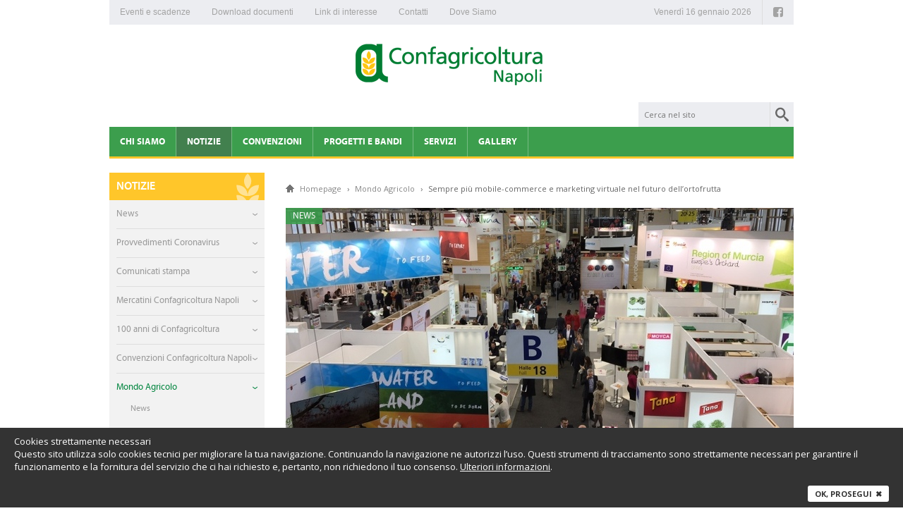

--- FILE ---
content_type: text/html; charset=UTF-8
request_url: https://napoli.confagricoltura.it/ita/notizie/mondo-agricolo/sempre-piu-mobile-commerce-e-marketing-virtuale-nel-futuro-dellortofrutta-1
body_size: 11653
content:
<!DOCTYPE html>
<html lang="it" class="no-js">
<head>
	
<meta charset="utf-8">
   
<title>Sempre più mobile-commerce e marketing virtuale nel futuro dell’ortofrutta, CONFAGRICOLTURA NAPOLI</title>
<meta name="Keywords" content="Sempre più mobile-commerce e marketing virtuale nel futuro dell’ortofrutta, CONFAGRICOLTURA NAPOLI">
<meta name="Description" content="">

<meta name="viewport" content="width=device-width, initial-scale=1.0" />

<link rel="icon" type="image/x-icon" href="https://napoli.confagricoltura.it/favicon.ico">
<link rel="Shortcut Icon" type="image/x-icon" href="https://napoli.confagricoltura.it/favicon.ico">

<!--[if IE]><meta http-equiv='X-UA-Compatible' content='IE=edge,chrome=1'><![endif]-->
<meta name="format-detection" content="telephone=no">


<link rel="stylesheet" href="https://napoli.confagricoltura.it/css/foundation.css" />
<link href='https://fonts.googleapis.com/css?family=Open+Sans:400,600,700,300' rel='stylesheet' type='text/css'>
<link rel="stylesheet" href="https://napoli.confagricoltura.it/css/style.css" />
<link rel="stylesheet" href="https://napoli.confagricoltura.it/css/font-awesome-4.7.0/css/font-awesome.css" />


<link rel="stylesheet" type="text/css" href="https://napoli.confagricoltura.it/js/fancybox/jquery.fancybox.css?v=2.1.5" media="screen" />

<!-- Owl Carousel Assets -->
<link rel="stylesheet" href="https://napoli.confagricoltura.it/js/owl-carousel/owl.carousel.css">
<link rel="stylesheet" href="https://napoli.confagricoltura.it/js/owl-carousel/owl.theme.css">

<!-- Full Calendar -->
<link rel='stylesheet' type='text/css' href='https://napoli.confagricoltura.it/js/fullcalendar/fullcalendar.css' />
<link rel='stylesheet' type='text/css' href='https://napoli.confagricoltura.it/js/fullcalendar/fullcalendar.print.css' media='print' />

<script src="https://napoli.confagricoltura.it/js/vendor/modernizr.js"></script>


<!--[if lt IE 9]>
<script src="http://ie7-js.googlecode.com/svn/version/2.1(beta4)/IE9.js"></script>
<![endif]-->
<script>
var path_server = 'https://napoli.confagricoltura.it/';
</script>
<script src="https://napoli.confagricoltura.it/__utm.js"></script>

        <link rel="prev" href="https://napoli.confagricoltura.it/ita/notizie/mondo-agricolo/vinitaly-cina-e-usa-mercati-target-per-i-vini-italiani">
            <link rel="next" href="https://napoli.confagricoltura.it/ita/notizie/mondo-agricolo/rago-confagricoltura-campania-italia-fornitore-affidabile-di-frutta-e-verdura">
    
    <meta property="og:type" content="article" />
    <meta property="og:title" content="Sempre pi&ugrave; mobile-commerce e marketing virtuale nel futuro dell&rsquo;ortofrutta" />
    <meta property="og:description" content="" />
    <meta property="og:url" content="https://napoli.confagricoltura.it/ita/notizie/mondo-agricolo/sempre-piu-mobile-commerce-e-marketing-virtuale-nel-futuro-dellortofrutta-1"/>
    <meta property="twitter:description" content="" />
    <meta property="twitter:url" content="https://napoli.confagricoltura.it/ita/notizie/mondo-agricolo/sempre-piu-mobile-commerce-e-marketing-virtuale-nel-futuro-dellortofrutta-1"/>
    <meta name="twitter:card" content="summary"  />
        <meta property="og:image" content="https://napoli.confagricoltura.it/upload/news/img/img_elenco/170216130290_1702151148110_fruitlogistica_2.jpg" />
    <link rel="image_src" href="https://napoli.confagricoltura.it/upload/news/img/img_elenco/170216130290_1702151148110_fruitlogistica_2.jpg" />
    <meta property="twitter:image" content="https://napoli.confagricoltura.it/upload/news/img/img_elenco/170216130290_1702151148110_fruitlogistica_2.jpg"  />
        <meta property="og:locale" content="it_IT"/>
</head>

<body>
	<!-- seo --> 
<!-- Google Tag Manager -->
<noscript><iframe src="//www.googletagmanager.com/ns.html?id=GTM-WN9C35"
height="0" width="0" style="display:none;visibility:hidden"></iframe></noscript>
<script>(function(w,d,s,l,i){w[l]=w[l]||[];w[l].push({'gtm.start':
new Date().getTime(),event:'gtm.js'});var f=d.getElementsByTagName(s)[0], j=d.createElement(s),dl=l!='dataLayer'?'&l='+l:'';j.async=true;j.src=
'//www.googletagmanager.com/gtm.js?id='+i+dl;f.parentNode.insertBefore(j,f);
})(window,document,'script','dataLayer','GTM-WN9C35');</script>
<!-- End Google Tag Manager -->
<!-- /seo --> 
	<div id="wrapper">
		<div id="container">

            
<header>
	<!-- Top menu -->
    <div class="row">
        <div class="large-12 columns">
            <div class="top-nav-container">
                <nav class="top-menu show-for-medium-up">
                    <ul class="left secondary-nav">
                        <!--<li><a href="https://napoli.confagricoltura.it/ita/bollettini-regionali" title="Bollettini regionali" >Bollettini regionali</a></li>-->
                                                <li><a href="https://napoli.confagricoltura.it/ita/eventi-scadenze" title="Eventi e scadenze" >Eventi e scadenze</a></li>
                                                                        <li><a href="https://napoli.confagricoltura.it/ita/download-documenti/" title="Download documenti" >Download documenti</a></li>
                                                                        <li><a href="https://napoli.confagricoltura.it/ita/link-di-interesse" title="Link di interesse" >Link di interesse</a></li>
                                                <li><a href="https://napoli.confagricoltura.it/ita/contatti" title="Contatti" >Contatti</a></li>
                        <li><a href="https://napoli.confagricoltura.it/ita/dove-siamo" title="Dove Siamo" >Dove Siamo</a></li>
                                                                                            </ul>
                </nav>
                <!--<nav>
                    <ul class="right lang-menu">
                        <li><a href="https://napoli.confagricoltura.it/ita/" class="lang-item active">ITA</a></li>
                        <li><a href="https://napoli.confagricoltura.it/eng/" class="lang-item ">ENG</a></li>
                    </ul>
                </nav>-->
                <!-- social -->
                <nav class="top-social">
                    <ul class="top-social__list">
                                                <li>
                            <a href="https://www.facebook.com/confagricoltura.napoli" title="Seguici su Facebook" target="_blank" class="top-social__link facebook">
                                <i class="fa fa-facebook-square"></i> <span class="sr-only">Facebook</span>
                            </a>
                        </li>
                                                                                                                                                                    </ul>
                </nav>
                <!-- day -->
                <nav>
                    <ul class="right day-menu show-for-medium-up">
                        <li><span id="box_data"></span></li>
                        <!-- <li><span id="box_ora"></span></li> -->
                    </ul>
                </nav>
            </div>
        </div>  
    </div>
    <!-- /Top menu -->
    
    <!-- Logo + Search form -->
        <div class="row">
        <div class="large-12 columns">
            <div class="logo-container">
            	<h1><a href="https://napoli.confagricoltura.it/ita/" title="Homepage"> <img src="https://napoli.confagricoltura.it/upload/dealers/img/img_logo2/1501081542500_logo_napoli_top.png"  alt="CONFAGRICOLTURA NAPOLI" width="300"/></a></h1>
                <!--<h1 class="medium-6 small-12 small-centered columns"><a href="https://napoli.confagricoltura.it/ita/" title="Homepage">Confagricoltura</a></h1>-->
            </div>
        </div>  
    </div>
        <div class="row">
        <div class="medium-3 small-12 columns right">
          <div class="row collapse search-form">
            <div class="small-12 columns">
            <form id="frm_ricerca" name="frm_ricerca" method="post" action="">
                <input type="hidden" name="frm_azione_ricerca" id="frm_azione_ricerca">
              <input type="text" name="frm_search" id="frm_search" placeholder="Cerca nel sito">
              <a href="#/" class="button postfix search-btn">search</a>
            </form>
            </div>
          </div>
        </div>
	</div>
    <!-- / Logo + Search form -->
    
        <!-- Main menu -->
    <div class="row">
        <div class="large-12 columns nav-container">
			<nav class="top-bar" data-topbar>
                <ul class="title-area">

                	<li class="toggle-topbar menu-icon"><a href="#"><span>Menu</span></a></li>
                </ul>
                
                <section class="main-nav top-bar-section">
                    <ul class="left">
                                                <li class="has-dropdown">
                            <a href="#/" title="Chi siamo" >Chi siamo</a>
                            <ul class="dropdown">
                                                                <li><a href="https://napoli.confagricoltura.it/ita/chi-siamo/presentazione-3" title="Presentazione">Presentazione</a></li>
                                                                <li><a href="https://napoli.confagricoltura.it/ita/chi-siamo/organi-dirigenti-2" title="Organi dirigenti">Organi dirigenti</a></li>
                                                                <li><a href="https://napoli.confagricoltura.it/ita/chi-siamo/staff" title="Staff">Staff</a></li>
                                                                <li><a href="https://napoli.confagricoltura.it/ita/chi-siamo/patronato-e-caf" title="Patronato e Caf">Patronato e Caf</a></li>
                                                                <li><a href="https://napoli.confagricoltura.it/ita/chi-siamo/emergenza-coronavirus" title="Emergenza Coronavirus">Emergenza Coronavirus</a></li>
                                          
                                <!--<li><a href="https://napoli.confagricoltura.it/ita/uffici-zona" title="Uffici di Zona">Uffici di Zona</a></li> -->                     
                            </ul>
                        </li>
                                                                                                                        <li class="has-dropdown">
                            <a href="https://napoli.confagricoltura.it/ita/notizie/" title="Notizie" class="active">Notizie</a>
                            <ul class="dropdown">
                                                                <li><a href="https://napoli.confagricoltura.it/ita/notizie/news-5/2016-1/" title="News - ">News</a></li>                      
                                                                <li><a href="https://napoli.confagricoltura.it/ita/notizie/provvedimenti-coronavirus/news-6/" title="Provvedimenti Coronavirus - ">Provvedimenti Coronavirus</a></li>                      
                                                                <li><a href="https://napoli.confagricoltura.it/ita/notizie/comunicati-stampa/rassegna-stampa/" title="Comunicati stampa - ">Comunicati stampa</a></li>                      
                                                                <li><a href="https://napoli.confagricoltura.it/ita/notizie/mercatini-confagricoltura-napoli-1/calendario-mercatini-confagricoltura-napoli/" title="Mercatini Confagricoltura Napoli - ">Mercatini Confagricoltura Napoli</a></li>                      
                                                                <li><a href="https://napoli.confagricoltura.it/ita/notizie/100-anni-di-confagricoltura-1/news-10/" title="100 anni di Confagricoltura - ">100 anni di Confagricoltura</a></li>                      
                                                                <li><a href="https://napoli.confagricoltura.it/ita/notizie/convenzioni-confagricoltura-napoli/convenzione/" title="Convenzioni Confagricoltura Napoli - ">Convenzioni Confagricoltura Napoli</a></li>                      
                                                                <li><a href="https://napoli.confagricoltura.it/ita/notizie/mondo-agricolo/news-1/" title="Mondo Agricolo - ">Mondo Agricolo</a></li>                      
                                                                <li><a href="https://napoli.confagricoltura.it/ita/notizie/gal-terra-protetta/news-2/" title="Gal Terra Protetta - ">Gal Terra Protetta</a></li>                      
                                                                <li><a href="https://napoli.confagricoltura.it/ita/notizie/gal-vesuvio-verde/news-3/" title="Gal Vesuvio Verde - ">Gal Vesuvio Verde</a></li>                      
                                                                <li><a href="https://napoli.confagricoltura.it/ita/notizie/agricolaeeu/news/" title="Agricolae.eu - ">Agricolae.eu</a></li>                      
                                                                <li><a href="https://napoli.confagricoltura.it/ita/notizie/mac--monterusciello-agro-city/news-4/" title="MAC - Monterusciello Agro City - ">MAC - Monterusciello Agro City</a></li>                      
                                                                <li><a href="https://napoli.confagricoltura.it/ita/notizie/internazionalizzazione/news-5/" title="Internazionalizzazione - ">Internazionalizzazione</a></li>                      
                                                                
                            </ul>
                        </li>
                                                                        <li><a href="https://napoli.confagricoltura.it/ita/convenzioni" title="" >Convenzioni</a></li>
                                                                        <li><a href="https://napoli.confagricoltura.it/ita/progetti-e-bandi/" title="" >Progetti e bandi</a></li>
                                                                        <li class="has-dropdown">
                        	<a href="#/" title="" >Servizi</a>
                        	<ul class="dropdown">
                                                                <li><a href="https://napoli.confagricoltura.it/ita/servizi/contabilita-iva" title="Contabilit&agrave; IVA">Contabilità IVA</a></li>
                                                                <li><a href="https://napoli.confagricoltura.it/ita/servizi/enapa" title="ENAPA">ENAPA</a></li>
                                                            </ul>                        
                        </li>
                        
                        
                                                <li><a href="https://napoli.confagricoltura.it/ita/photogallery/" title="" >Gallery</a></li>
                                                                        
                        
                        

                                         

                                                <li class="show-for-small-only"><a href="https://napoli.confagricoltura.it/ita/convenzioni" title="Convenzioni" >Convenzioni</a></li>
                                                                        <li class="show-for-small-only"><a href="https://napoli.confagricoltura.it/ita/download-documenti/" title="Download documenti" >Download documenti</a></li>
                                                                        <li class="show-for-small-only"><a href="https://napoli.confagricoltura.it/ita/link-di-interesse" title="Link di interesse" >Link di interesse</a></li>
                                                <li class="show-for-small-only"><a href="https://napoli.confagricoltura.it/ita/contatti" title="Contatti" >Contatti</a></li>
                        <li class="show-for-small-only"><a href="https://napoli.confagricoltura.it/ita/dove-siamo" title="Dove Siamo" >Dove Siamo</a></li>

                                                
                    </ul>
                </section>
            </nav>

        </div>  
    </div>	
    <!-- /Main menu -->
    </header>




           <!-- MAIN CONTENT -->
           <div class="row main-content">
             <aside class="large-3 medium-3 small-12 columns side-menu show-for-medium-up">
                <div class="menu-left">
	<h2 class="navigation-title">Notizie</h2>
	<nav>
    	<ul class="accordion-menu sideNav">
                        <li><div class="dropdown"><a href="#/" title="News">News</a></div>
                <ul class="submenu">
                                        <li><a href="https://napoli.confagricoltura.it/ita/notizie/news-5/2016-1/"  title="2016">2016</a></li> 
                                        <li><a href="https://napoli.confagricoltura.it/ita/notizie/news-5/2017-12/"  title="2017">2017</a></li> 
                                        <li><a href="https://napoli.confagricoltura.it/ita/notizie/news-5/2018-11/"  title="2018">2018</a></li> 
                                        <li><a href="https://napoli.confagricoltura.it/ita/notizie/news-5/2019-18/"  title="2019">2019</a></li> 
                                        <li><a href="https://napoli.confagricoltura.it/ita/notizie/news-5/2020-6/"  title="2020">2020</a></li> 
                                        <li><a href="https://napoli.confagricoltura.it/ita/notizie/news-5/2021-9/"  title="2021">2021</a></li> 
                                        <li><a href="https://napoli.confagricoltura.it/ita/notizie/news-5/2022-6/"  title="2022">2022</a></li> 
                                        <li><a href="https://napoli.confagricoltura.it/ita/notizie/news-5/2023-5/"  title="2023">2023</a></li> 
                                        <li><a href="https://napoli.confagricoltura.it/ita/notizie/news-5/2024-6/"  title="2024">2024</a></li> 
                                        <li><a href="https://napoli.confagricoltura.it/ita/notizie/news-5/2025-5/"  title="2025">2025</a></li> 
                                       
                </ul>
            </li>
                        <li><div class="dropdown"><a href="#/" title="Provvedimenti Coronavirus">Provvedimenti Coronavirus</a></div>
                <ul class="submenu">
                                        <li><a href="https://napoli.confagricoltura.it/ita/notizie/provvedimenti-coronavirus/news-6/"  title="News">News</a></li> 
                                       
                </ul>
            </li>
                        <li><div class="dropdown"><a href="#/" title="Comunicati stampa">Comunicati stampa</a></div>
                <ul class="submenu">
                                        <li><a href="https://napoli.confagricoltura.it/ita/notizie/comunicati-stampa/rassegna-stampa/"  title="Rassegna Stampa">Rassegna Stampa</a></li> 
                                       
                </ul>
            </li>
                        <li><div class="dropdown"><a href="#/" title="Mercatini Confagricoltura Napoli">Mercatini Confagricoltura Napoli</a></div>
                <ul class="submenu">
                                        <li><a href="https://napoli.confagricoltura.it/ita/notizie/mercatini-confagricoltura-napoli-1/calendario-mercatini-confagricoltura-napoli/"  title="Calendario Mercatini Confagricoltura Napoli">Calendario Mercatini Confagricoltura Napoli</a></li> 
                                        <li><a href="https://napoli.confagricoltura.it/ita/notizie/mercatini-confagricoltura-napoli-1/mercatini-confagricoltura-napoli/"  title="Mercatini Confagricoltura Napoli ">Mercatini Confagricoltura Napoli </a></li> 
                                       
                </ul>
            </li>
                        <li><div class="dropdown"><a href="#/" title="100 anni di Confagricoltura">100 anni di Confagricoltura</a></div>
                <ul class="submenu">
                                        <li><a href="https://napoli.confagricoltura.it/ita/notizie/100-anni-di-confagricoltura-1/news-10/"  title="News">News</a></li> 
                                       
                </ul>
            </li>
                        <li><div class="dropdown"><a href="#/" title="Convenzioni Confagricoltura Napoli">Convenzioni Confagricoltura Napoli</a></div>
                <ul class="submenu">
                                        <li><a href="https://napoli.confagricoltura.it/ita/notizie/convenzioni-confagricoltura-napoli/convenzione/"  title="Convenzione">Convenzione</a></li> 
                                       
                </ul>
            </li>
                        <li><div class="dropdown active"><a href="#/" title="Mondo Agricolo">Mondo Agricolo</a></div>
                <ul class="submenu">
                                        <li><a href="https://napoli.confagricoltura.it/ita/notizie/mondo-agricolo/news-1/"  title="News">News</a></li> 
                                       
                </ul>
            </li>
                        <li><div class="dropdown"><a href="#/" title="Gal Terra Protetta">Gal Terra Protetta</a></div>
                <ul class="submenu">
                                        <li><a href="https://napoli.confagricoltura.it/ita/notizie/gal-terra-protetta/news-2/"  title="News">News</a></li> 
                                       
                </ul>
            </li>
                        <li><div class="dropdown"><a href="#/" title="Gal Vesuvio Verde">Gal Vesuvio Verde</a></div>
                <ul class="submenu">
                                        <li><a href="https://napoli.confagricoltura.it/ita/notizie/gal-vesuvio-verde/news-3/"  title="News">News</a></li> 
                                       
                </ul>
            </li>
                        <li><div class="dropdown"><a href="#/" title="Agricolae.eu">Agricolae.eu</a></div>
                <ul class="submenu">
                                        <li><a href="https://napoli.confagricoltura.it/ita/notizie/agricolaeeu/news/"  title="News">News</a></li> 
                                       
                </ul>
            </li>
                        <li><div class="dropdown"><a href="#/" title="MAC - Monterusciello Agro City">MAC - Monterusciello Agro City</a></div>
                <ul class="submenu">
                                        <li><a href="https://napoli.confagricoltura.it/ita/notizie/mac--monterusciello-agro-city/news-4/"  title="News">News</a></li> 
                                       
                </ul>
            </li>
                        <li><div class="dropdown"><a href="#/" title="Internazionalizzazione">Internazionalizzazione</a></div>
                <ul class="submenu">
                                        <li><a href="https://napoli.confagricoltura.it/ita/notizie/internazionalizzazione/news-5/"  title="News">News</a></li> 
                                       
                </ul>
            </li>
                       
        </ul>
    </nav>
</div>
                <!-- CALENDARIO -->
<section class="calendar side-nav-section">
	<h3 class="side-nav-title"><a href="https://napoli.confagricoltura.it/ita/eventi-scadenze" title="Eventi e scadenze">Eventi e scadenze</a></h3>
	<div id="calendar_big" class="calendar-widget"></div>
</section>
 <!-- ULTIME DI SEZIONE-->
  <section class="news-focus side-nav-section news-focus-last">
 	<h3 class="side-nav-title">Ultime di categoria</h3>
    <div class="row collapse">
            	<div class="small-12 columns news-item">
            <a href="https://napoli.confagricoltura.it/ita/notizie/mondo-agricolo/mondo-agricolo-n-7-8" title="Mondo Agricolo n&deg; 7-8">
                                <figure><img src="https://napoli.confagricoltura.it/upload/news/img/img_elenco/160725104690_mondo.png" alt="Mondo Agricolo n&deg; 7-8"></figure>
                                <span class="data">21.07.2016</span>
                <h2 class="smaller-title">Mondo Agricolo n° 7-8</h2>
                <p>
	E&#39; uscito il numero 7-8 di Mondo Agricolo, il magazine di Confagricoltura, che &egrave;...</p>
            </a>
        </div>
            	<div class="small-12 columns news-item">
            <a href="https://napoli.confagricoltura.it/ita/notizie/mondo-agricolo/mondo-agricolo-n10" title="Mondo Agricolo n&deg;10">
                                <figure><img src="https://napoli.confagricoltura.it/upload/news/img/img_elenco/161025110090_immagine.png" alt="Mondo Agricolo n&deg;10"></figure>
                                <span class="data">21.10.2016</span>
                <h2 class="smaller-title">Mondo Agricolo n°10</h2>
                <p>
	E&#39; uscito il numero 10 di Mondo Agricolo, il magazine di Confagricoltura, che &egrave;...</p>
            </a>
        </div>
            	<div class="small-12 columns news-item">
            <a href="https://napoli.confagricoltura.it/ita/notizie/mondo-agricolo/mondo-agricolo-n1-1" title="Mondo Agricolo n&deg;1">
                                <figure><img src="https://napoli.confagricoltura.it/upload/news/img/img_elenco/170127114990_immagine.png" alt="Mondo Agricolo n&deg;1"></figure>
                                <span class="data">23.01.2017</span>
                <h2 class="smaller-title">Mondo Agricolo n°1</h2>
                <p>
	E&#39; uscito il numero 1 di Mondo Agricolo, il magazine di Confagricoltura, che &egrave;...</p>
            </a>
        </div>
            	<div class="small-12 columns news-item">
            <a href="https://napoli.confagricoltura.it/ita/notizie/mondo-agricolo/successo-a-berlino-per-fruit-and-salad-on-the-beach-presenti-7-importanti-op-italiane" title="Successo a Berlino per Fruit and Salad on the Beach: presenti 7 importanti OP italiane">
                                <figure><img src="https://napoli.confagricoltura.it/upload/news/img/img_elenco/170214102990_1702131642110_berlino_fruitesalad_onthebeach.jpg" alt="Successo a Berlino per Fruit and Salad on the Beach: presenti 7 importanti OP italiane"></figure>
                                <span class="data">13.02.2017</span>
                <h2 class="smaller-title">Successo a Berlino per Fruit and Salad on the Beach: presenti 7 importanti OP italiane</h2>
                <p>
	&Egrave; stata presentata gioved&igrave; 9 febbraio alla Fiera internazionale...</p>
            </a>
        </div>
                <!--
        <div class="small-12 columns news-item">
            <a href="#/" title="">
                <figure><img src="https://napoli.confagricoltura.it/images/pp-news-04.jpg" alt="Titolo news"></figure>
                <span class="data">20.06.2014</span>
                <h2 class="smaller-title">Food made in: la piattaforma di Anga e Confagricoltura Donna.</h2>
                <p>confagricoltura Donna Liguria è nata con lo scopo di rappresentare le imprenditrici e di promuoverne il rilevante...</p>
            </a>
        </div>
        <div class="small-12 columns news-item">
            <a href="#/" title="">
                <span class="data">20.06.2014</span>
                <h2 class="smaller-title">Expo 2015: insieme a Confagricoltura.</h2>
                <p>Confagricoltura ha dedicato un progetto strategico all’EXPO 2015, “EXPO…anch’io”, attraverso il quale sta pianificando la sua partecipazione alla...</p>
            </a>
        </div>
        <div class="small-12 columns news-item">
            <a href="#/" title="">
                <span class="data">20.06.2014</span>
                <h2 class="smaller-title">Agriturist: campagna associativa 2014.</h2>
                <p>Perchè associarsi ad Agriturist e le modalità con cui farlo...</p>
            </a>
        </div>
        -->
    </div>   
 </section>
 <!-- BANNER -->
<div class="side-nav-section banner-list">
 <ul>
     	<li><a href="https://www.siimpresana.it/" title="" target="blank"><figure><img src="https://napoli.confagricoltura.it/upload/banner/img/img2/200408111330_download.png" alt=""></figure></a></li>
     	<li><a href="http://www.agriturist.it/localita/campania/" title="" target="blank"><figure><img src="https://napoli.confagricoltura.it/upload/banner/img/img2/191002112130_10_banner_agriturist.jpg" alt=""></figure></a></li>
     	<li><a href="http://www.agrinsieme.com/" title="" target="blank"><figure><img src="https://napoli.confagricoltura.it/upload/banner/img/img2/151030114730_logo_agrinsieme.jpg" alt=""></figure></a></li>
     	<li><a href="http://www.confagricoltura.it/ita/confagricoltura/gaa_48.php" title="" target="blank"><figure><img src="https://napoli.confagricoltura.it/upload/banner/img/img2/151030114830_banner_gaa.jpg" alt=""></figure></a></li>
     	<li><a href="http://www.confagricoltura.it/ita/agrijob_elenco.php" title="" target="blank"><figure><img src="https://napoli.confagricoltura.it/upload/banner/img/img2/151030114930_banner_agrijob.jpg" alt=""></figure></a></li>
     	<li><a href="http://www.confagricoltura.it/ita/confagricoltura/caa-confagricoltura_28.php" title="" target="blank"><figure><img src="https://napoli.confagricoltura.it/upload/banner/img/img2/151030115430_121023113840_logo_caa_sito.jpg" alt=""></figure></a></li>
     	<li><a href="https://www.youtube.com/channel/UCK4N5vjaAgdf7Z4m_Nfp-3w" title="Youtube" target="blank"><figure><img src="https://napoli.confagricoltura.it/upload/banner/img/img2/160902143230_immagine1.png" alt="Youtube"></figure></a></li>
     	<li><a href="https://www.instagram.com/confagricoltura_napoli/" title="instagram" target="blank"><figure><img src="https://napoli.confagricoltura.it/upload/banner/img/img2/160920134830_youtube_copia.png" alt="instagram"></figure></a></li>
     	<li><a href="http://www.confagricoltura.it/ita/anga/" title="" ><figure><img src="https://napoli.confagricoltura.it/upload/banner/img/img2/200408111230_150609163030_logo_anga_big.jpg" alt=""></figure></a></li>
     	<li><a href="https://www.ebatnapoli.it/" title="Ebat" target="blank"><figure><img src="https://napoli.confagricoltura.it/upload/banner/img/img2/200408111730_ente_bilaterale_logo2_300x106.png" alt="Ebat"></figure></a></li>
     	<li><a href="http://napoli.confagricoltura.it/ita/notizie/news-5/e-nata-confagricoltura-app-per-essere-sempre-connessi-con-le-principali-novita-1" title="App" ><figure><img src="https://napoli.confagricoltura.it/upload/banner/img/img2/200408111730_181106122630_45135287_2142543722446489_8266511352609112064_n.jpg" alt="App"></figure></a></li>
     </ul>
</div>

             </aside>
             <!-- ATTENZIONE! MENU MOBILE dopo section -->
             
             <section class="large-9 medium-9 small-12 columns">
             	<div class="row">
                	<div class="small-12 columns breadcrumb" itemscope="" itemtype="http://data-vocabulary.org/Breadcrumb">
                        <a href="https://napoli.confagricoltura.it/ita/" itemprop="url"><span itemprop="title">Homepage</span></a> › 
                        <a href="https://napoli.confagricoltura.it/ita/notizie/mondo-agricolo/news-1/" itemprop="url"><span itemprop="title">Mondo Agricolo</span></a> ›
                        <span itemprop="title">Sempre più mobile-commerce e marketing virtuale nel futuro dell’ortofrutta</span> 
                	</div>
                </div>
                
                
                <div class="row news-detail">
                    <div class="small-12 columns news-item">
                                                <figure>
                            <div class="category-label">news</div>
                            <img src="https://napoli.confagricoltura.it/upload/news/img/img_dettaglio/170216130290_1702151148110_fruitlogistica_2.jpg" alt="Sempre pi&ugrave; mobile-commerce e marketing virtuale nel futuro dell&rsquo;ortofrutta">
                        </figure>
                                                                        <span class="data">15.02.2017</span>
                                                <h2>Sempre più mobile-commerce e marketing virtuale nel futuro dell’ortofrutta</h2>
                        <p>
	<span style="color: rgb(102, 102, 102); font-family: MyriadProRegular, &quot;Open Sans&quot;, Arial, sans-serif; font-size: 13px; -webkit-text-stroke: 1.008px rgba(0, 0, 0, 0.0980392);">&ldquo;La mia generazione non vuole far la fila alla cassa&rdquo;. Parole di&nbsp;</span><strong style="box-sizing: border-box; -webkit-text-stroke: 1.008px rgba(0, 0, 0, 0.0980392); line-height: inherit; transition: all 0.3s ease; color: rgb(102, 102, 102); font-family: MyriadProRegular, &quot;Open Sans&quot;, Arial, sans-serif; font-size: 13px; text-rendering: initial !important;">Ben Tower</strong><span style="color: rgb(102, 102, 102); font-family: MyriadProRegular, &quot;Open Sans&quot;, Arial, sans-serif; font-size: 13px; -webkit-text-stroke: 1.008px rgba(0, 0, 0, 0.0980392);">, &ldquo;il teenager pi&ugrave; dinamico del pianeta&rdquo;, cos&igrave; come l&rsquo;ha definito il Times, intervenuto a uno degli incontri del Fresh Produce Forum di&nbsp;</span><strong style="box-sizing: border-box; -webkit-text-stroke: 1.008px rgba(0, 0, 0, 0.0980392); line-height: inherit; transition: all 0.3s ease; color: rgb(102, 102, 102); font-family: MyriadProRegular, &quot;Open Sans&quot;, Arial, sans-serif; font-size: 13px; text-rendering: initial !important;"><em style="box-sizing: border-box; -webkit-text-stroke-width: 0.063rem; line-height: inherit; transition: all 0.3s ease; text-rendering: initial !important;">Fruit Logistica</em></strong><span style="color: rgb(102, 102, 102); font-family: MyriadProRegular, &quot;Open Sans&quot;, Arial, sans-serif; font-size: 13px; -webkit-text-stroke: 1.008px rgba(0, 0, 0, 0.0980392);">&nbsp;a Berlino, la grande fiera internazionale dedicata al mondo dell&rsquo;ortofrutta. Un&rsquo;affermazione sintetica, ma chiarissima sull&rsquo;enorme potenzialit&agrave; di crescita del mobile-commerce anche per prodotti freschi come l&rsquo;ortofrutta.</span><br style="box-sizing: border-box; -webkit-text-stroke: 1.008px rgba(0, 0, 0, 0.0980392); transition: all 0.3s ease; color: rgb(102, 102, 102); font-family: MyriadProRegular, &quot;Open Sans&quot;, Arial, sans-serif; font-size: 13px; text-rendering: initial !important;" />
	<br style="box-sizing: border-box; -webkit-text-stroke: 1.008px rgba(0, 0, 0, 0.0980392); transition: all 0.3s ease; color: rgb(102, 102, 102); font-family: MyriadProRegular, &quot;Open Sans&quot;, Arial, sans-serif; font-size: 13px; text-rendering: initial !important;" />
	<span style="color: rgb(102, 102, 102); font-family: MyriadProRegular, &quot;Open Sans&quot;, Arial, sans-serif; font-size: 13px; -webkit-text-stroke: 1.008px rgba(0, 0, 0, 0.0980392);">&ldquo;La sfida &ndash; ha detto - &egrave; oggi quella di fornire il servizio pi&ugrave; celere&rdquo;. E il modello vincente di retail? Quello di Amazon Go,&nbsp; il supermercato del futuro, capace di consegnare&nbsp; in poche ore generi alimentari.</span><br style="box-sizing: border-box; -webkit-text-stroke: 1.008px rgba(0, 0, 0, 0.0980392); transition: all 0.3s ease; color: rgb(102, 102, 102); font-family: MyriadProRegular, &quot;Open Sans&quot;, Arial, sans-serif; font-size: 13px; text-rendering: initial !important;" />
	<br style="box-sizing: border-box; -webkit-text-stroke: 1.008px rgba(0, 0, 0, 0.0980392); transition: all 0.3s ease; color: rgb(102, 102, 102); font-family: MyriadProRegular, &quot;Open Sans&quot;, Arial, sans-serif; font-size: 13px; text-rendering: initial !important;" />
	<span style="color: rgb(102, 102, 102); font-family: MyriadProRegular, &quot;Open Sans&quot;, Arial, sans-serif; font-size: 13px; -webkit-text-stroke: 1.008px rgba(0, 0, 0, 0.0980392);">Il mobile-commerce sar&agrave; per&ograve; sempre pi&ugrave; aiutato dalla realt&agrave; virtuale che in futuro diverr&agrave; molto pi&ugrave; accessibile. Baster&agrave;&nbsp; inforcare un paio di occhiali per vivere l&rsquo;esperienza del negozio e scegliere i prodotti sugli scaffali&nbsp; restando a casa propria. Ma non solo: sempre i progressi della realt&agrave; digitale saranno al servizio del &nbsp;marketing dell&rsquo;ortofrutta&nbsp; per creare&nbsp; comunicazioni multisensoriali, vere e proprie brand experience in grado di aumentare il valore emozionale di un marchio.</span><br style="box-sizing: border-box; -webkit-text-stroke: 1.008px rgba(0, 0, 0, 0.0980392); transition: all 0.3s ease; color: rgb(102, 102, 102); font-family: MyriadProRegular, &quot;Open Sans&quot;, Arial, sans-serif; font-size: 13px; text-rendering: initial !important;" />
	<span style="color: rgb(102, 102, 102); font-family: MyriadProRegular, &quot;Open Sans&quot;, Arial, sans-serif; font-size: 13px; -webkit-text-stroke: 1.008px rgba(0, 0, 0, 0.0980392);">Lo sta gi&agrave; facendo Dole con l&rsquo;app &ldquo;Visit my farm&rdquo;, un visore in 3D che ha consentito ai visitatori di Fruit Logistica di vivere l&rsquo;esperienza di un tour virtuale in una piantagione di banane, per osservare la coltivazione dall&rsquo;alto o guardare i lavoratori della farm in campo.</span><br style="box-sizing: border-box; -webkit-text-stroke: 1.008px rgba(0, 0, 0, 0.0980392); transition: all 0.3s ease; color: rgb(102, 102, 102); font-family: MyriadProRegular, &quot;Open Sans&quot;, Arial, sans-serif; font-size: 13px; text-rendering: initial !important;" />
	<span style="color: rgb(102, 102, 102); font-family: MyriadProRegular, &quot;Open Sans&quot;, Arial, sans-serif; font-size: 13px; -webkit-text-stroke: 1.008px rgba(0, 0, 0, 0.0980392);">E in futuro si potr&agrave; andare anche oltre questa esperienza di marketing virtuale sempre grazie alla tecnologia digitale, come ha spiegato Thomas Heirinrich Musiolik, ricercatore dell&rsquo;Universit&agrave; der K&uuml;nste di Berlino al Future Lab, l&rsquo;area dedicata alle innovazioni di Fruit Logistica. Oggi si possono vedere colori e forme di frutta e verdura inviando &nbsp;immagini via pc, tablet o smartphone, in futuro se ne potranno sentire anche sapori, profumi e consistenza.</span><br style="box-sizing: border-box; -webkit-text-stroke: 1.008px rgba(0, 0, 0, 0.0980392); transition: all 0.3s ease; color: rgb(102, 102, 102); font-family: MyriadProRegular, &quot;Open Sans&quot;, Arial, sans-serif; font-size: 13px; text-rendering: initial !important;" />
	<br style="box-sizing: border-box; -webkit-text-stroke: 1.008px rgba(0, 0, 0, 0.0980392); transition: all 0.3s ease; color: rgb(102, 102, 102); font-family: MyriadProRegular, &quot;Open Sans&quot;, Arial, sans-serif; font-size: 13px; text-rendering: initial !important;" />
	<span style="color: rgb(102, 102, 102); font-family: MyriadProRegular, &quot;Open Sans&quot;, Arial, sans-serif; font-size: 13px; -webkit-text-stroke: 1.008px rgba(0, 0, 0, 0.0980392);">E&rsquo; gi&agrave; in via di sperimentazione, come ha raccontato &nbsp;Musiolik, un &ldquo;lecca lecca elettronico&rdquo; in grado di trasmettere i sapori, ad esempio di una mela. Il sistema &egrave; gi&agrave; oggi in grado di far percepire 250 sapori di alimenti.&nbsp; In fase di test &egrave; anche una nuova tecnologia capace di inviare i profumi degli alimenti: al momento il dispositivo &egrave; in grado di riconoscerne&nbsp; circa 280. Sempre in fase sperimentale &egrave; anche un sistema capace di trasmettere la consistenza di un cibo, ad esempio di una banana.</span></p>


                        
                        
                        
                        <div class="footer-news right">
                                                                                                                
                            
                            
                            
                            
                            
                            <!--<a class="btn share" href="#/" title="condividi">condividi</a>-->
                            <ul class="social right">
                                <li><a class="facebook icon square" href="https://www.facebook.com/sharer/sharer.php?u=https://napoli.confagricoltura.it%2Fita%2Fnotizie%2Fmondo-agricolo%2Fsempre-piu-mobile-commerce-e-marketing-virtuale-nel-futuro-dellortofrutta-1&amp;t=Sempre+pi%C3%B9+mobile-commerce+e+marketing+virtuale+nel+futuro+dell%E2%80%99ortofrutta" target="_blank"></a></li>
                                <li><a class="twitter icon square" href="https://twitter.com/intent/tweet?text=Sempre+pi%C3%B9+mobile-commerce+e+marketing+virtuale+nel+futuro+dell%E2%80%99ortofrutta+http%3A%2F%2Fnapoli.confagricoltura.it%2Fita%2Fnotizie%2Fmondo-agricolo%2Fsempre-piu-mobile-commerce-e-marketing-virtuale-nel-futuro-dellortofrutta-1" target="_blank"></a></li>
                                
                                <li><a class="linkedin icon square" href="https://www.linkedin.com/cws/share?url=http://napoli.confagricoltura.it%2Fita%2Fnotizie%2Fmondo-agricolo%2Fsempre-piu-mobile-commerce-e-marketing-virtuale-nel-futuro-dellortofrutta-1" target="_blank"></a></li>
                                
                            </ul>
                        </div>
                        
                	</div> 
                </div>
               
                
                <!-- Pagination-->
                <div class="row collapse ">
                	<div class="small-12 columns page-nav">
                        <ul>
                            <li><a href="https://napoli.confagricoltura.it/ita/notizie/mondo-agricolo/news-1/" title="Torna alla lista">Torna alla lista</a></li>
                            <li class="right">
                                                            	<a href="https://napoli.confagricoltura.it/ita/notizie/mondo-agricolo/vinitaly-cina-e-usa-mercati-target-per-i-vini-italiani" title="precedente" class="prev">precedente</a> | 
                                                                                            	<a href="https://napoli.confagricoltura.it/ita/notizie/mondo-agricolo/rago-confagricoltura-campania-italia-fornitore-affidabile-di-frutta-e-verdura" title="successivo" class="next">successivo</a>
                                                            </li>
                        </ul>
                    </div>
                </div>
                
             </section>        
           </div>

			<!-- Box Banner -->
<div class="banner-focus">
    <div class="row">
        <div class="large-12 columns">	
            <section>
                <div class="row collapse">
                    <div id="owl-banner">
                                            <div class="item">
                        <a href="http://www.enapa.it/ita/" title="" target="blank">
                            <article>
                                <figure><img src="https://napoli.confagricoltura.it/upload/banner/img/img2/151030115230_120703162840_logoenapa_120px.png" alt=""></figure>
                                <h2></h2>
                            </article>
                        </a>
                      </div>
                                            <div class="item">
                        <a href="http://www.confagricoltura.it/ita/confagricoltura/mutua-fima_56.php" title="" target="blank">
                            <article>
                                <figure><img src="https://napoli.confagricoltura.it/upload/banner/img/img2/151030115330_120916184540_logofima.png" alt=""></figure>
                                <h2></h2>
                            </article>
                        </a>
                      </div>
                                            <div class="item">
                        <a href="http://www.cafconfagricoltura.it/" title="" target="blank">
                            <article>
                                <figure><img src="https://napoli.confagricoltura.it/upload/banner/img/img2/151030115330_150309114240_cafconf.jpg" alt=""></figure>
                                <h2></h2>
                            </article>
                        </a>
                      </div>
                                            <div class="item">
                        <a href="http://www.confagricoltura.it/ita/confagricoltura-plus.php" title="" target="blank">
                            <article>
                                <figure><img src="https://napoli.confagricoltura.it/upload/banner/img/img2/160606133030_banner_confagricoltura_plus.jpg" alt=""></figure>
                                <h2></h2>
                            </article>
                        </a>
                      </div>
                                                                
                </div>
            </section>
        </div>
    </div>
</div>
<!-- /Box Banner-->

<footer>
  <div class="row">
	<div class="large-12 columns">
	  <div class="footer-container">
		<div class="row collapse">
          <div class="medium-8 columns">
        	<ul class="medium-block-grid-3 small-block-grid-3 footer-link">
              <li>
              	<ul class="footer-list">
                                    	 <li class="title"><a href="https://napoli.confagricoltura.it/ita/chi-siamo/" title="" >Chi siamo</a></li>                    
                                        <li><a href="https://napoli.confagricoltura.it/ita/chi-siamo/presentazione-3" title="Presentazione">Presentazione</a></li>
                                        <li><a href="https://napoli.confagricoltura.it/ita/chi-siamo/organi-dirigenti-2" title="Organi dirigenti">Organi dirigenti</a></li>
                                        <li><a href="https://napoli.confagricoltura.it/ita/chi-siamo/staff" title="Staff">Staff</a></li>
                                        <li><a href="https://napoli.confagricoltura.it/ita/chi-siamo/patronato-e-caf" title="Patronato e Caf">Patronato e Caf</a></li>
                                        <li><a href="https://napoli.confagricoltura.it/ita/chi-siamo/emergenza-coronavirus" title="Emergenza Coronavirus">Emergenza Coronavirus</a></li>
                     
                    <li>&nbsp;</li>
                                                        </ul>
              </li>
              <li>
              	<ul class="footer-list">
                	<li class="title"><a href="https://napoli.confagricoltura.it/ita/notizie/" title="">Notizie</a></li>
                                        <li><a href="https://napoli.confagricoltura.it/ita/notizie/news-5/2016-1/" title="News - ">News</a></li>                      
                                        <li><a href="https://napoli.confagricoltura.it/ita/notizie/provvedimenti-coronavirus/news-6/" title="Provvedimenti Coronavirus - ">Provvedimenti Coronavirus</a></li>                      
                                        <li><a href="https://napoli.confagricoltura.it/ita/notizie/comunicati-stampa/rassegna-stampa/" title="Comunicati stampa - ">Comunicati stampa</a></li>                      
                                        <li><a href="https://napoli.confagricoltura.it/ita/notizie/mercatini-confagricoltura-napoli-1/calendario-mercatini-confagricoltura-napoli/" title="Mercatini Confagricoltura Napoli - ">Mercatini Confagricoltura Napoli</a></li>                      
                                        <li><a href="https://napoli.confagricoltura.it/ita/notizie/100-anni-di-confagricoltura-1/news-10/" title="100 anni di Confagricoltura - ">100 anni di Confagricoltura</a></li>                      
                                        <li><a href="https://napoli.confagricoltura.it/ita/notizie/convenzioni-confagricoltura-napoli/convenzione/" title="Convenzioni Confagricoltura Napoli - ">Convenzioni Confagricoltura Napoli</a></li>                      
                                        <li><a href="https://napoli.confagricoltura.it/ita/notizie/mondo-agricolo/news-1/" title="Mondo Agricolo - ">Mondo Agricolo</a></li>                      
                                        <li><a href="https://napoli.confagricoltura.it/ita/notizie/gal-terra-protetta/news-2/" title="Gal Terra Protetta - ">Gal Terra Protetta</a></li>                      
                                        <li><a href="https://napoli.confagricoltura.it/ita/notizie/gal-vesuvio-verde/news-3/" title="Gal Vesuvio Verde - ">Gal Vesuvio Verde</a></li>                      
                                        <li><a href="https://napoli.confagricoltura.it/ita/notizie/agricolaeeu/news/" title="Agricolae.eu - ">Agricolae.eu</a></li>                      
                                        <li><a href="https://napoli.confagricoltura.it/ita/notizie/mac--monterusciello-agro-city/news-4/" title="MAC - Monterusciello Agro City - ">MAC - Monterusciello Agro City</a></li>                      
                                        <li><a href="https://napoli.confagricoltura.it/ita/notizie/internazionalizzazione/news-5/" title="Internazionalizzazione - ">Internazionalizzazione</a></li>                      
                                        <li>&nbsp;</li>
                                    	<li class="title"><a href="https://napoli.confagricoltura.it/ita/convenzioni" title="">Convenzioni</a></li>                    
                                    </ul>
              </li>
              <li>
              	<ul class="footer-list">
                	<li class="title"><a href="https://napoli.confagricoltura.it/ita/progetti-e-bandi/" title="">Progetti e bandi</a></li>                   
                    <li>&nbsp;</li>
                	<li class="title"><a href="https://napoli.confagricoltura.it/ita/servizi/" title="">Servizi</a></li>
                                        <li><a href="https://napoli.confagricoltura.it/ita/servizi/contabilita-iva" title="Contabilit&agrave; IVA">Contabilità IVA</a></li>
                                        <li><a href="https://napoli.confagricoltura.it/ita/servizi/enapa" title="ENAPA">ENAPA</a></li>
                                        <li>&nbsp;</li>
                    <li class="title"><a href="https://napoli.confagricoltura.it/ita/link-di-interesse" title="">Link di interesse</a></li>                   
                </ul>
              </li>
              <!--<li>
              	<ul class="footer-list">
                	
                </ul>
              </li>-->
            </ul>
        
          </div>
          <div class="medium-4 columns address-container" itemscope itemtype="http://schema.org/Organization">
          	<address>
                              <a itemprop="url" href="https://napoli.confagricoltura.it/">CONFAGRICOLTURA NAPOLI</a>
               <img itemprop="logo" src="https://napoli.confagricoltura.it/upload/dealers/img/img_logof2/1501081542510_logo_napoli.png" alt="CONFAGRICOLTURA NAPOLI" width="194" />
                             <div itemprop="address" itemscope itemtype="http://schema.org/PostalAddress">
                                      <span itemprop="streetAddress">C.so Arnaldo Lucci 137</span><br/>                  <span itemprop="postalCode">80142</span> 
                  <span itemprop="addressLocality">Napoli</span>                  <span itemprop="addressRegion">(Na)</span>                  <br/><span itemprop="telephone">Tel.: +39 081 202008 - 081 269319</span>                  <br/><span itemprop="faxNumber">Fax: +39 081 269327</span>                  <br/><span itemprop="email">Email: <a href="mailto:%6e%61%70%6f%6c%69@%63%6f%6e%66%61%67%72%69%63%6f%6c%74%75%72%61.%69%74" >&#x6e;&#x61;&#x70;&#x6f;&#x6c;&#x69;&#x40;&#x63;&#x6f;&#x6e;&#x66;&#x61;&#x67;&#x72;&#x69;&#x63;&#x6f;&#x6c;&#x74;&#x75;&#x72;&#x61;&#x2e;&#x69;&#x74;</a></span>                  <br/><span itemprop="email">Pec: <a href="mailto:%63%6f%6e%66%61%67%72%69%63%6f%6c%74%75%72%61%6e%61%70%6f%6c%69@%70%65%63.%69%74" >&#x63;&#x6f;&#x6e;&#x66;&#x61;&#x67;&#x72;&#x69;&#x63;&#x6f;&#x6c;&#x74;&#x75;&#x72;&#x61;&#x6e;&#x61;&#x70;&#x6f;&#x6c;&#x69;&#x40;&#x70;&#x65;&#x63;&#x2e;&#x69;&#x74;</a></span>               </div>
                            </address>  
            <!--Telefono: <span itemprop="telephone"> </span>-->
               
            <ul class="social">
               	<li><a href="https://www.facebook.com/confagricoltura.napoli" title="Seguici su Facebook" target="_blank" class="btn_fb">Facebook</a></li>                                <!--<li><a href="http://www.confagricoltura.it/feed/feed.rss" title="" target="_blank" class="btn_rss"></a></li>-->
                                                                            </ul>
            
            <ul class="footer-data">
            	 <li>C.F. 80038840635  </li>               <li>P.IVA 05536140634</li>                                <li><a href="https://napoli.confagricoltura.it/ita/privacy-policy" title="Privacy Policy" class="fancybox fancybox.iframe">Privacy Policy</a></li>
                                <li><a href="https://napoli.confagricoltura.it/ita/company-info" title="Company Info" class="fancybox fancybox.iframe">Company Info</a></li>
            </ul>

          </div>
		</div>
	  </div>
	</div>
  </div>
</footer>
		</div>
	</div>
	<!-- jQuery -->
<script src="//ajax.googleapis.com/ajax/libs/jquery/1.10.2/jquery.min.js"></script>
<script>window.jQuery || document.write('<script src="https://napoli.confagricoltura.it/js/jquery-1.10.2.min.js"><\/script>')</script>

<script type="text/javascript" src="https://napoli.confagricoltura.it/js/jquery.easing.1.3.js"></script>

<!-- Add fancyBox main JS and CSS files -->
<script type="text/javascript" src="https://napoli.confagricoltura.it/js/fancybox/jquery.fancybox.pack.js?v=2.1.5"></script>
<!--<script type="text/javascript" src="https://napoli.confagricoltura.it/js/fancybox/jquery.mousewheel-3.0.6.pack.js"></script>
 Add Media helper (this is optional)
<script type="text/javascript" src="https://napoli.confagricoltura.it/js/fancybox/helpers/jquery.fancybox-media.js?v=1.0.6"></script> -->

<!-- OWL Carousel -->
<script src="https://napoli.confagricoltura.it/js/owl-carousel/owl.carousel.js"></script>

<!-- Isotope -->
<script type="text/javascript" src="https://isotope.metafizzy.co/isotope.pkgd.min.js"></script>

<!--Full Calendar -->
<script type='text/javascript' src='https://napoli.confagricoltura.it/js/fullcalendar/fullcalendar.min.js'></script>

<!--Qtip
<script type="text/javascript" src="https://napoli.confagricoltura.it/js/jquery.qtip-1.0.0-rc3.min.js"></script> -->
<link rel="stylesheet" href="https://napoli.confagricoltura.it/js/qtip/jquery.qtip.min.css" />
<script type="text/javascript" src="https://napoli.confagricoltura.it/js/qtip/jquery.qtip.min.js"></script>

<!-- Scripts -->
<script type="text/javascript" src="https://napoli.confagricoltura.it/js/scripts.js"></script>

<!-- webTicker -->
<script type="text/javascript" src="https://napoli.confagricoltura.it/js/webticker/jquery.webticker.js"></script>
<script type="text/javascript">
$(function(){
	$("ul#newsticker").webTicker({
		speed: 50,
		startEmpty: false,
	});
});
</script>

<!-- Placeholder -->
<script type="text/javascript" src="https://napoli.confagricoltura.it/js/vendor/placeholder.js"></script>

<!--Foundation-->
<script src="https://napoli.confagricoltura.it/js/foundation.min.js"></script>
<script>
  $(document).foundation();
</script>

<!-- xDate -->
<script type="text/javascript" src="https://napoli.confagricoltura.it/js/xdate.js"></script>
<script type="text/javascript">
	aggiornaOra();
	setInterval ("aggiornaOra()", 1000);

	function aggiornaOra(){
		d1 = new XDate(true).setUTCMode(false);
		$('.day-menu #box_data').text(d1.toString('dddd dd MMMM yyyy','it'));
		$('.day-menu #box_ora').text('ore ' + d1.toString('HH.mm'));
	}

	// CALENDAR 
$(document).ready(function() {

	$('.search-btn').click(function(){		
		avvia_ricerca();
	});

	$('#frm_search').keypress(function( event ) {		
		  if ( event.which == 13 ) {
		     event.preventDefault();
		     avvia_ricerca();
		  }		  
	});

	function avvia_ricerca()
	{
		if($('#frm_search').val()!='')
		{
			$('#frm_azione_ricerca').val('ricerca');
			$('#frm_ricerca').attr('action','https://napoli.confagricoltura.it/ita/ricerca');
			$('#frm_ricerca').submit();			
		}
	}
	var date = new Date();
	var d = date.getDate();
	var m = date.getMonth();
	var y = date.getFullYear();
	var posx;
	var posy;
	
	
	$('#calendar_big').fullCalendar({
		//theme: true,
		header: {
			left: 'prev',
			center: 'title',
			right: 'next'
		},
		monthNames: ['Gennaio','Febbraio','Marzo','Aprile','Maggio','Giugno','Luglio','Agosto','Settembre','Ottobre','Novembre','Dicembre'],
		monthNamesShort: ['Gen','Feb','Mar','Apr','Mag','Giu','Lug','Ago','Set','Ott','Nov','Dic'],
		dayNames: ['Domenica','Lunedì','Martedì','Mercoledì','Giovedì','Venerdì','Sabato'],
		dayNamesShort: ['D','L','M','M','G','V','S'],
		editable: false,
		buttonText: {
			prev: '&nbsp;&#9668;&nbsp;',
			next: '&nbsp;&#9658;&nbsp;',
			prevYear: '&nbsp;&lt;&lt;&nbsp;',
			nextYear: '&nbsp;&gt;&gt;&nbsp;',
			today: 'Oggi',
			month: 'Mese',
			week: 'Settimana',
			day: 'Giorno'
		},
		firstDay: 1,
		eventClick: function(event) {
			// opens events in a popup window
			//window.open(event.url, 'gcalevent', 'width=700,height=600');		
			if(event.tipo_url=='E')
				window.open(event.url);
			else
				document.location.href=event.url;				
			return false;
		},			
		 viewDisplay: function(view) {
			var calendar = $('#calendar_big').fullCalendar( 'clientEvents');
			for(i=0;i<calendar.length;i++)
				{					
					var contenuto = '';
					
						contenuto+='<b>'+calendar[i].title+'</b>';					
						contenuto+='<br>'+calendar[i].text+'';
					
					/*$('.'+calendar[i].className).qtip({
						content: contenuto,
						
						position: {
						  corner: {
							 target: 'bottomMiddle',
							 tooltip: 'topMiddle'
							}
						}
					});*/			
				}
			/*
			for(i=0;i<calendar.length;i++)
			{					
				var contenuto = '';
				
					contenuto+='<b>'+calendar[i].title+'</b>';					
					contenuto+='<br>'+calendar[i].text+'';

				$('.'+calendar[i].className).qtip({
					content: contenuto,
					
					position: {
					  corner: {
						 target: 'bottomMiddle',
						 tooltip: 'topMiddle'
						}
					}
				});				
			}*/
		},
		events: [
							{
					title: 'Via Cervantes',
					text:'',
					start: new Date(2015, 06-1, 12),
					url: 'http://napoli.confagricoltura.it/ita/notizie/mercatini-confagricoltura-napoli/scegli-l-eccellenza-giugno-insieme-nelle-migliori-piazze-di-napoli',										end: new Date(2015, 06-1, 12),					className: 'classCalQtip1'							
				},							{
					title: 'P.zza Dante e P.zza San Vitale',
					text:'',
					start: new Date(2015, 06-1, 14),
					url: 'http://napoli.confagricoltura.it/ita/notizie/mercatini-confagricoltura-napoli/scegli-l-eccellenza-giugno-insieme-nelle-migliori-piazze-di-napoli',										end: new Date(2015, 06-1, 14),					className: 'classCalQtip2'							
				},							{
					title: 'Centro Direzionale',
					text:'',
					start: new Date(2015, 06-1, 17),
					url: 'http://napoli.confagricoltura.it/ita/notizie/mercatini-confagricoltura-napoli/scegli-l-eccellenza-giugno-insieme-nelle-migliori-piazze-di-napoli',										end: new Date(2015, 06-1, 17),					className: 'classCalQtip3'							
				},							{
					title: 'Portici e bagnoli',
					text:'',
					start: new Date(2015, 06-1, 21),
					url: 'http://napoli.confagricoltura.it/ita/notizie/mercatini-confagricoltura-napoli/scegli-l-eccellenza-giugno-insieme-nelle-migliori-piazze-di-napoli',										end: new Date(2015, 06-1, 21),					className: 'classCalQtip4'							
				},							{
					title: 'Via Cervantes',
					text:'',
					start: new Date(2015, 06-1, 26),
					url: 'http://napoli.confagricoltura.it/ita/notizie/mercatini-confagricoltura-napoli/scegli-l-eccellenza-giugno-insieme-nelle-migliori-piazze-di-napoli',										end: new Date(2015, 06-1, 26),					className: 'classCalQtip5'							
				},							{
					title: 'P.zza Dante e P.zza San Vitale',
					text:'',
					start: new Date(2015, 06-1, 28),
					url: 'http://napoli.confagricoltura.it/ita/notizie/mercatini-confagricoltura-napoli/scegli-l-eccellenza-giugno-insieme-nelle-migliori-piazze-di-napoli',										end: new Date(2015, 06-1, 28),					className: 'classCalQtip6'							
				},							{
					title: 'Centro Direzionale',
					text:'',
					start: new Date(2015, 07-1, 08),
					url: 'http://napoli.confagricoltura.it/ita/notizie/mercatini-confagricoltura-napoli/appuntamenti-a-luglio-con-i-mercatini-confagricoltura-napoli',										end: new Date(2015, 07-1, 08),					className: 'classCalQtip7'							
				},							{
					title: 'Bagnoli',
					text:'',
					start: new Date(2015, 07-1, 05),
					url: 'http://napoli.confagricoltura.it/ita/notizie/mercatini-confagricoltura-napoli/appuntamenti-a-luglio-con-i-mercatini-confagricoltura-napoli',										end: new Date(2015, 07-1, 05),					className: 'classCalQtip8'							
				},							{
					title: 'Via Cervantes',
					text:'',
					start: new Date(2015, 07-1, 10),
					url: 'http://napoli.confagricoltura.it/ita/notizie/mercatini-confagricoltura-napoli/appuntamenti-a-luglio-con-i-mercatini-confagricoltura-napoli',										end: new Date(2015, 07-1, 10),					className: 'classCalQtip9'							
				},							{
					title: 'P.zza Dante e San Vitale',
					text:'',
					start: new Date(2015, 07-1, 12),
					url: 'http://napoli.confagricoltura.it/ita/notizie/mercatini-confagricoltura-napoli/appuntamenti-a-luglio-con-i-mercatini-confagricoltura-napoli',										end: new Date(2015, 07-1, 12),					className: 'classCalQtip10'							
				},							{
					title: 'Centro Direzionale',
					text:'',
					start: new Date(2015, 07-1, 15),
					url: 'http://napoli.confagricoltura.it/ita/notizie/mercatini-confagricoltura-napoli/appuntamenti-a-luglio-con-i-mercatini-confagricoltura-napoli',										end: new Date(2015, 07-1, 15),					className: 'classCalQtip11'							
				},							{
					title: 'Portici e Bagnoli',
					text:'',
					start: new Date(2015, 07-1, 19),
					url: 'http://napoli.confagricoltura.it/ita/notizie/mercatini-confagricoltura-napoli/appuntamenti-a-luglio-con-i-mercatini-confagricoltura-napoli',										end: new Date(2015, 07-1, 19),					className: 'classCalQtip12'							
				},							{
					title: 'Via Cervantes',
					text:'',
					start: new Date(2015, 07-1, 24),
					url: 'http://napoli.confagricoltura.it/ita/notizie/mercatini-confagricoltura-napoli/appuntamenti-a-luglio-con-i-mercatini-confagricoltura-napoli',										end: new Date(2015, 07-1, 24),					className: 'classCalQtip13'							
				},							{
					title: 'P.zza Dante e San Vitale',
					text:'',
					start: new Date(2015, 07-1, 26),
					url: 'http://napoli.confagricoltura.it/ita/notizie/mercatini-confagricoltura-napoli/appuntamenti-a-luglio-con-i-mercatini-confagricoltura-napoli',										end: new Date(2015, 07-1, 26),					className: 'classCalQtip14'							
				}										
		],

			eventRender: function(event, element) {
		        element.qtip({
		            content: {
		            	text:event.title,
		            	title:'Evento',
		            },
		            position: {
				    	at: 'bottom center',
				        my: 'top center',
				    },
				    style: {
				        classes: 'qtip-light qtip-shadow'
				    }

		        });
		    }
	});		 
});
</script>
<!-- /xDate -->

	<script src="https://cookies.workup.it/wkp_cookies_v2.js?lang=it&thirdParts=false&company=Confagricoltura&textIt=Cookies strettamente necessari@@Questo sito utilizza solo cookies tecnici per migliorare la tua navigazione. Continuando la navigazione ne autorizzi l’uso. Questi strumenti di tracciamento sono strettamente necessari per garantire il funzionamento e la fornitura del servizio che ci hai richiesto e, pertanto, non richiedono il tuo consenso. {Ulteriori informazioni}.&href=https://napoli.confagricoltura.it/ita/cookiepolicy" defer></script>
    
</body>
</html>

--- FILE ---
content_type: text/css
request_url: https://napoli.confagricoltura.it/js/owl-carousel/owl.theme.css
body_size: 922
content:
/*
* 	Owl Carousel Owl Demo Theme 
*	v1.3.3
*/

.owl-theme .owl-controls{
	margin-top: 10px;
	text-align: center;
}

/* Styling Next and Prev buttons */

.owl-theme .owl-controls .owl-buttons div{
	color: #FFF;
	display: inline-block;
	zoom: 1;
	*display: inline;/*IE7 life-saver */
	margin: 5px;
	padding: 3px 10px;
	font-size: 12px;
	-webkit-border-radius: 30px;
	-moz-border-radius: 30px;
	border-radius: 30px;
	background: #869791;
	filter: Alpha(Opacity=50);/*IE7 fix*/
	opacity: 0.5;
}
/* Clickable class fix problem with hover on touch devices */
/* Use it for non-touch hover action */
.owl-theme .owl-controls.clickable .owl-buttons div:hover{
	filter: Alpha(Opacity=100);/*IE7 fix*/
	opacity: 1;
	text-decoration: none;
}

/* Styling Pagination*/

.owl-theme .owl-controls .owl-page{
	display: inline-block;
	zoom: 1;
	*display: inline;/*IE7 life-saver */
	position: relative;
	margin: 0 5px;
	width: 10px;
	height: 10px;
	cursor: pointer;}
.owl-theme .owl-controls .owl-page {
	border-radius: 50%;
	box-shadow: 0 0 0 1px rgba(255, 255, 255, 0);
	-webkit-transition: box-shadow 0.3s ease;
	transition: box-shadow 0.3s ease;}
	
.owl-theme .owl-controls .owl-page span {
	top: 0;
	left: 0;
	width: 100%;
	height: 100%;
	outline: none;
	border-radius: 50%;
	background-color: #fff;
	background-color: rgba(255, 255, 255, 0.3);
	text-indent: -999em;
	cursor: pointer;
	position: absolute;}
		
.owl-theme .owl-controls .owl-page span {
	background-color: rgba(255, 255, 255, 0.3);
	-webkit-transition: background-color 0.3s ease, -webkit-transform 0.3s ease;
	transition: background-color 0.3s ease, transform 0.3s ease;}
	
	
/*.owl-theme .owl-controls .owl-page span{
	display: block;
	width: 12px;
	height: 12px;
	margin: 5px 7px;
	filter: Alpha(Opacity=50);
	opacity: 0.5;
	-webkit-border-radius: 20px;
	-moz-border-radius: 20px;
	border-radius: 20px;
	background: #FFFFFF;}*/
	
.owl-theme .owl-controls .owl-page.active span,
.owl-theme .owl-controls.clickable .owl-page:hover span{
	/*filter: Alpha(Opacity=100);
	opacity: 0.9;*/}

.owl-theme .owl-controls .owl-page.active {/*box-shadow: 0 0 0 1px white;*/}

.owl-theme .owl-controls .owl-page:hover span,
.owl-theme .owl-controls .owl-page:focus span,
.owl-theme .owl-controls .owl-page.active span {background-color:#fff}

.owl-theme .owl-controls .owl-page.active span {
	/*-webkit-transform: scale(0.4);
	transform: scale(0.4);*/}
	
	

/* If PaginationNumbers is true */

.owl-theme .owl-controls .owl-page span.owl-numbers{
	height: auto;
	width: auto;
	color: #FFF;
	padding: 2px 10px;
	font-size: 12px;
	-webkit-border-radius: 30px;
	-moz-border-radius: 30px;
	border-radius: 30px;
}

/* preloading images */
.owl-item.loading{
	min-height: 150px;
	background: url(AjaxLoader.gif) no-repeat center center
}

--- FILE ---
content_type: image/svg+xml
request_url: https://napoli.confagricoltura.it/images/social_facebook_square_icon.svg
body_size: 487
content:
<?xml version="1.0" encoding="utf-8"?>
<!-- Generator: Adobe Illustrator 17.1.0, SVG Export Plug-In . SVG Version: 6.00 Build 0)  -->
<!DOCTYPE svg PUBLIC "-//W3C//DTD SVG 1.1//EN" "http://www.w3.org/Graphics/SVG/1.1/DTD/svg11.dtd">
<svg version="1.1" id="Livello_1" xmlns="http://www.w3.org/2000/svg" xmlns:xlink="http://www.w3.org/1999/xlink" x="0px" y="0px"
	 viewBox="0 123.3 40 40" enable-background="new 0 123.3 40 40" xml:space="preserve">
<rect y="123.3" fill="#305890" width="40" height="40"/>
<g>
	<path fill="#FFFFFF" d="M14.8,140.3h2.9v-1.8c0-2.7,2-4.9,4.5-4.9h2.9v3.7h-2.9c-0.4,0-0.8,0.5-0.8,1.1v1.9h3.7v3.7h-3.7v8.9h-3.7
		V144h-2.9L14.8,140.3L14.8,140.3z"/>
</g>
</svg>


--- FILE ---
content_type: text/plain
request_url: https://www.google-analytics.com/j/collect?v=1&_v=j102&aip=1&a=832908238&t=pageview&_s=1&dl=https%3A%2F%2Fnapoli.confagricoltura.it%2Fita%2Fnotizie%2Fmondo-agricolo%2Fsempre-piu-mobile-commerce-e-marketing-virtuale-nel-futuro-dellortofrutta-1&ul=en-us%40posix&dt=Sempre%20pi%C3%B9%20mobile-commerce%20e%20marketing%20virtuale%20nel%20futuro%20dell%E2%80%99ortofrutta%2C%20CONFAGRICOLTURA%20NAPOLI&sr=1280x720&vp=1280x720&_utma=61718323.942651913.1768522528.1768522528.1768522528.1&_utmz=61718323.1768522528.1.1.utmccn%3D(direct)%7Cutmcsr%3D(direct)%7Cutmcmd%3D(none)&_utmht=1768522530001&_u=YSBCgAABAAAAAC~&jid=1687489340&gjid=528834112&cid=942651913.1768522528&tid=UA-64659024-1&_gid=1742389721.1768522530&_slc=1&gtm=45He61e1n71WN9C35za200&gcd=13l3l3l3l1l1&dma=0&tag_exp=103116026~103200004~104527906~104528500~104684208~104684211~105391252~115938466~115938469~116682877~116744866~117041587&z=311851468
body_size: -454
content:
2,cG-43GZ4BCLX5

--- FILE ---
content_type: image/svg+xml
request_url: https://napoli.confagricoltura.it/images/search-icon.svg
body_size: 530
content:
<?xml version="1.0" encoding="utf-8"?>
<!-- Generator: Adobe Illustrator 17.1.0, SVG Export Plug-In . SVG Version: 6.00 Build 0)  -->
<!DOCTYPE svg PUBLIC "-//W3C//DTD SVG 1.1//EN" "http://www.w3.org/Graphics/SVG/1.1/DTD/svg11.dtd">
<svg version="1.1" id="Livello_1" xmlns="http://www.w3.org/2000/svg" xmlns:xlink="http://www.w3.org/1999/xlink" x="0px" y="0px"
	 viewBox="0 0 17 17" enable-background="new 0 0 17 17" xml:space="preserve">
<path fill="#696969" d="M16.5,14.5l-4-3.4c-0.4-0.4-0.9-0.5-1.2-0.5c1-1.1,1.5-2.6,1.5-4.1C12.7,2.9,9.9,0,6.4,0S0,2.9,0,6.4
	s2.9,6.4,6.4,6.4c1.6,0,3-0.6,4.1-1.5c0,0.4,0.2,0.8,0.5,1.2l3.4,4c0.6,0.7,1.5,0.7,2.1,0.1C17.2,16,17.1,15.1,16.5,14.5z M6.4,10.6
	c-2.3,0-4.2-1.9-4.2-4.2S4,2.1,6.4,2.1s4.2,1.9,4.2,4.2S8.7,10.6,6.4,10.6z"/>
</svg>


--- FILE ---
content_type: application/javascript
request_url: https://napoli.confagricoltura.it/js/xdate.js
body_size: 3186
content:
/*
 XDate v0.6
 Docs & Licensing: http://arshaw.com/xdate/
*/
var XDate=function(g,m,z,p){function f(){var a=this instanceof f?this:new f,c=arguments,b=c.length,d;typeof c[b-1]=="boolean"&&(d=c[--b],c=q(c,0,b));if(b)if(b==1)if(b=c[0],b instanceof g||typeof b=="number")a[0]=new g(+b);else if(b instanceof f){var c=a,h=new g(+b[0]);if(l(b))h.toString=u;c[0]=h}else{if(typeof b=="string"){a[0]=new g(0);a:{for(var c=b,b=d||!1,h=f.parsers,e=0,A;e<h.length;e++)if(A=h[0](c,b,a)){a=A;break a}a[0]=new g(c)}}}else a[0]=new g(n.apply(g,c)),d||(a[0]=v(a[0]));else a[0]=new g;typeof d=="boolean"&&B(a,d);return a}function l(a){return a[0].toString===u}function B(a,c,b){if(c){if(!l(a))b&&(a[0]=new g(n(a[0].getFullYear(),a[0].getMonth(),a[0].getDate(),a[0].getHours(),a[0].getMinutes(),a[0].getSeconds(),a[0].getMilliseconds()))),a[0].toString=u}else l(a)&&(a[0]=b?v(a[0]):new g(+a[0]));return a}function C(a,c,b,d,h){var e=k(j,a[0],h),a=k(D,a[0],h),h=c==1?b%12:e(1),f=!1;d.length==2&&typeof d[1]=="boolean"&&(f=d[1],d=[b]);a(c,d);f&&e(1)!=h&&(a(1,[e(1)-1]),a(2,[E(e(0),e(1))]))}function F(a,c,b,d){var b=Number(b),h=m.floor(b);a["set"+o[c]](a["get"+o[c]]()+h,d||!1);h!=b&&c<6&&F(a,c+1,(b-h)*G[c],d)}function H(a,c,b){var a=a.clone().setUTCMode(!0,!0),c=f(c).setUTCMode(!0,!0),d=0;if(b==0||b==1){for(var h=6;h>=b;h--)d/=G[h],d+=j(c,!1,h)-j(a,!1,h);b==1&&(d+=(c.getFullYear()-a.getFullYear())*12)}else b==2?(b=a.toDate().setUTCHours(0,0,0,0),d=c.toDate().setUTCHours(0,0,0,0),d=m.round((d-b)/864E5)+(c-d-(a-b))/864E5):d=(c-a)/[36E5,6E4,1E3,1][b-3];return d}function r(a){var c=a(0),b=a(1),a=a(2),b=new g(n(c,b,a)),d=s(c),a=d;b<d?a=s(c-1):(c=s(c+1),b>=c&&(a=c));return m.floor(m.round((b-a)/864E5)/7)+1}function s(a){a=new g(n(a,0,4));a.setUTCDate(a.getUTCDate()-(a.getUTCDay()+6)%7);return a}function I(a,c,b,d){var h=k(j,a,d),a=k(D,a,d),b=s(b===p?h(0):b);b.setUTCDate(b.getUTCDate()+(c-1)*7+(h(7)+6)%7);a(0,[b.getUTCFullYear(),b.getUTCMonth(),b.getUTCDate()])}function J(a,c,b,d,h){var e=f.locales,g=e[f.defaultLocale]||{},i=k(j,a,h),b=(typeof b=="string"?e[b]:b)||{};return w(a,c,function(a){if(d)for(var b=(a==7?2:a)-1;b>=0;b--)d.push(i(b));return i(a)},function(a){return b[a]||g[a]},h)}function w(a,c,b,d,e){for(var f,g,i="";f=c.match(M);){i+=c.substr(0,f.index);if(f[1]){g=i;for(var i=a,j=f[1],l=b,m=d,n=e,k=j.length,o=void 0,q="";k>0;)o=N(i,j.substr(0,k),l,m,n),o!==p?(q+=o,j=j.substr(k),k=j.length):k--;i=g+(q+j)}else f[3]?(g=w(a,f[4],b,d,e),parseInt(g.replace(/\D/g,""),10)&&(i+=g)):i+=f[7]||"'";c=c.substr(f.index+f[0].length)}return i+c}function N(a,c,b,d,e){var g=f.formatters[c];if(typeof g=="string")return w(a,g,b,d,e);else if(typeof g=="function")return g(a,e||!1,d);switch(c){case "fff":return i(b(6),3);case "s":return b(5);case "ss":return i(b(5));case "m":return b(4);case "mm":return i(b(4));case "h":return b(3)%12||12;case "hh":return i(b(3)%12||12);case "H":return b(3);case "HH":return i(b(3));case "d":return b(2);case "dd":return i(b(2));case "ddd":return d("dayNamesShort")[b(7)]||"";case "dddd":return d("dayNames")[b(7)]||"";case "M":return b(1)+1;case "MM":return i(b(1)+1);case "MMM":return d("monthNamesShort")[b(1)]||"";case "MMMM":return d("monthNames")[b(1)]||"";case "yy":return(b(0)+"").substring(2);case "yyyy":return b(0);case "t":return t(b,d).substr(0,1).toLowerCase();case "tt":return t(b,d).toLowerCase();case "T":return t(b,d).substr(0,1);case "TT":return t(b,d);case "z":case "zz":case "zzz":return e?c="Z":(d=a.getTimezoneOffset(),a=d<0?"+":"-",b=m.floor(m.abs(d)/60),d=m.abs(d)%60,e=b,c=="zz"?e=i(b):c=="zzz"&&(e=i(b)+":"+i(d)),c=a+e),c;case "w":return r(b);case "ww":return i(r(b));case "S":return c=b(2),c>10&&c<20?"th":["st","nd","rd"][c%10-1]||"th"}}function t(a,c){return a(3)<12?c("amDesignator"):c("pmDesignator")}function x(a){return!isNaN(+a[0])}function j(a,c,b){return a["get"+(c?"UTC":"")+o[b]]()}function D(a,c,b,d){a["set"+(c?"UTC":"")+o[b]].apply(a,d)}function v(a){return new g(a.getUTCFullYear(),a.getUTCMonth(),a.getUTCDate(),a.getUTCHours(),a.getUTCMinutes(),a.getUTCSeconds(),a.getUTCMilliseconds())}function E(a,c){return 32-(new g(n(a,c,32))).getUTCDate()}function y(a){return function(){return a.apply(p,[this].concat(q(arguments)))}}function k(a){var c=q(arguments,1);return function(){return a.apply(p,c.concat(q(arguments)))}}function q(a,c,b){return z.prototype.slice.call(a,c||0,b===p?a.length:b)}function K(a,c){for(var b=0;b<a.length;b++)c(a[b],b)}function i(a,c){c=c||2;for(a+="";a.length<c;)a="0"+a;return a}var o="FullYear,Month,Date,Hours,Minutes,Seconds,Milliseconds,Day,Year".split(","),L=["Years","Months","Days"],G=[12,31,24,60,60,1E3,1],M=/(([a-zA-Z])\2*)|(\((('.*?'|\(.*?\)|.)*?)\))|('(.*?)')/,n=g.UTC,u=g.prototype.toUTCString,e=f.prototype;e.length=1;e.splice=z.prototype.splice;e.getUTCMode=y(l);e.setUTCMode=y(B);e.getTimezoneOffset=function(){return l(this)?0:this[0].getTimezoneOffset()};K(o,function(a,c){e["get"+a]=function(){return j(this[0],l(this),c)};c!=8&&(e["getUTC"+a]=function(){return j(this[0],!0,c)});c!=7&&(e["set"+a]=function(a){C(this,c,a,arguments,l(this));return this},c!=8&&(e["setUTC"+a]=function(a){C(this,c,a,arguments,!0);return this},e["add"+(L[c]||a)]=function(a,d){F(this,c,a,d);return this},e["diff"+(L[c]||a)]=function(a){return H(this,a,c)}))});e.getWeek=function(){return r(k(j,this,!1))};e.getUTCWeek=function(){return r(k(j,this,!0))};e.setWeek=function(a,c){I(this,a,c,!1);return this};e.setUTCWeek=function(a,c){I(this,a,c,!0);return this};e.addWeeks=function(a){return this.addDays(Number(a)*7)};e.diffWeeks=function(a){return H(this,a,2)/7};f.parsers=[function(a,c,b){if(a=a.match(/^(\d{4})(-(\d{2})(-(\d{2})([T ](\d{2}):(\d{2})(:(\d{2})(\.(\d+))?)?(Z|(([-+])(\d{2})(:?(\d{2}))?))?)?)?)?$/)){var d=new g(n(a[1],a[3]?a[3]-1:0,a[5]||1,a[7]||0,a[8]||0,a[10]||0,a[12]?Number("0."+a[12])*1E3:0));a[13]?a[14]&&d.setUTCMinutes(d.getUTCMinutes()+(a[15]=="-"?1:-1)*(Number(a[16])*60+(a[18]?Number(a[18]):0))):c||(d=v(d));return b.setTime(+d)}}];f.parse=function(a){return+f(""+a)};e.toString=function(a,c,b){return a===p||!x(this)?this[0].toString():J(this,a,c,b,l(this))};e.toUTCString=e.toGMTString=function(a,c,b){return a===p||!x(this)?this[0].toUTCString():J(this,a,c,b,!0)};e.toISOString=function(){return this.toUTCString("yyyy-MM-dd'T'HH:mm:ss(.fff)zzz")};f.defaultLocale="";f.locales={"":{monthNames:"January,February,March,April,May,June,July,August,September,October,November,December".split(","),monthNamesShort:"Jan,Feb,Mar,Apr,May,Jun,Jul,Aug,Sep,Oct,Nov,Dec".split(","),dayNames:"Sunday,Monday,Tuesday,Wednesday,Thursday,Friday,Saturday".split(","),dayNamesShort:"Sun,Mon,Tue,Wed,Thu,Fri,Sat".split(","),amDesignator:"AM",pmDesignator:"PM"}};f.formatters={i:"yyyy-MM-dd'T'HH:mm:ss(.fff)",u:"yyyy-MM-dd'T'HH:mm:ss(.fff)zzz"};K("getTime,valueOf,toDateString,toTimeString,toLocaleString,toLocaleDateString,toLocaleTimeString,toJSON".split(","),function(a){e[a]=function(){return this[0][a]()}});e.setTime=function(a){this[0].setTime(a);return this};e.valid=y(x);e.clone=function(){return new f(this)};e.clearTime=function(){return this.setHours(0,0,0,0)};e.toDate=function(){return new g(+this[0])};f.now=function(){return+new g};f.today=function(){return(new f).clearTime()};f.UTC=n;f.getDaysInMonth=E;if(typeof module!=="undefined"&&module.exports)module.exports=f;return f}(Date,Math,Array);XDate.locales['it']={monthNames:['gennaio','febbraio','marzo','aprile','maggio','giugno','luglio','agosto','settembre','ottobre','novembre','dicembre'],monthNamesShort:['gen','feb','mar','apr','mag','giu','lug','ago','set','ott','nov','dic'],dayNames:['Domenica','Lunedì','Martedì','Mercoledì','Giovedì','Venerdì','Sabato'],dayNamesShort:['Dom','Lun','Mar','Mer','Gio','Ven','Sab']};

--- FILE ---
content_type: image/svg+xml
request_url: https://napoli.confagricoltura.it/images/social_linkedin_square_icon.svg
body_size: 783
content:
<?xml version="1.0" encoding="utf-8"?>
<!-- Generator: Adobe Illustrator 14.0.0, SVG Export Plug-In . SVG Version: 6.00 Build 43363)  -->
<!DOCTYPE svg PUBLIC "-//W3C//DTD SVG 1.1//EN" "http://www.w3.org/Graphics/SVG/1.1/DTD/svg11.dtd">
<svg version="1.1" id="Livello_1" xmlns="http://www.w3.org/2000/svg" xmlns:xlink="http://www.w3.org/1999/xlink" x="0px" y="0px"
	 width="1100px" height="1206px" viewBox="0 0 1100 1206" enable-background="new 0 0 1100 1206" xml:space="preserve">
<rect fill="#007BB6" width="1100" height="1206"/>
<g transform="translate(96 240)">
	<path fill="#FFFFFF" d="M772.645,431.899v235.589H636.059V447.632c0-55.24-19.774-92.931-69.201-92.931
		c-37.777,0-60.232,25.415-70.109,49.988c-3.587,8.795-4.538,20.984-4.538,33.304v229.495H355.559c0,0,1.815-372.36,0-410.916
		H492.21v58.277c-0.281,0.433-0.628,0.907-0.908,1.317h0.908v-1.317c18.132-27.998,50.55-67.905,123.123-67.905
		C705.26,246.924,772.645,305.686,772.645,431.899L772.645,431.899z M212.684,58.49c-46.769,0-77.328,30.689-77.328,71.016
		c0,39.388,29.695,71.017,75.511,71.017h0.909c47.609,0,77.263-31.607,77.263-71.017c-0.908-40.327-29.653-71.016-76.397-71.016
		H212.684z M143.481,667.51h136.587V256.594H143.481V667.51z"/>
</g>
</svg>


--- FILE ---
content_type: image/svg+xml
request_url: https://napoli.confagricoltura.it/images/spiga.svg
body_size: 556
content:
<?xml version="1.0" encoding="utf-8"?>
<!-- Generator: Adobe Illustrator 17.1.0, SVG Export Plug-In . SVG Version: 6.00 Build 0)  -->
<!DOCTYPE svg PUBLIC "-//W3C//DTD SVG 1.1//EN" "http://www.w3.org/Graphics/SVG/1.1/DTD/svg11.dtd">
<svg version="1.1" id="Livello_1" xmlns="http://www.w3.org/2000/svg" xmlns:xlink="http://www.w3.org/1999/xlink" x="0px" y="0px"
	 viewBox="241.9 0 358.1 595.3" enable-background="new 241.9 0 358.1 595.3" xml:space="preserve">
<g opacity="0.5">
	<path fill="#FFFFFF" d="M421.9,588.8c0-91.5,57.3-149.7,149.7-149.7C571.6,530.6,512.5,588.8,421.9,588.8z"/>
	<path fill="#FFFFFF" d="M421.9,452.9c0-91.5,57.3-149.7,149.7-149.7C571.6,394.7,512.5,452.9,421.9,452.9z"/>
	<path fill="#FFFFFF" d="M421.9,317.1c0-91.5,57.3-149.7,149.7-149.7C571.6,258.8,512.5,317.1,421.9,317.1z"/>
	<path fill="#FFFFFF" d="M421.9,221.8c-64.7-64.7-64.7-147,0-211.7C486.6,74.9,485.6,157.1,421.9,221.8z"/>
	<path fill="#FFFFFF" d="M421.9,588.8c0-91.5-57.3-149.7-149.7-149.7C271.2,530.6,330.4,588.8,421.9,588.8z"/>
	<path fill="#FFFFFF" d="M421.9,452.9c0-91.5-57.3-149.7-149.7-149.7C271.2,394.7,330.4,452.9,421.9,452.9z"/>
	<path fill="#FFFFFF" d="M421.9,317.1c0-91.5-57.3-149.7-149.7-149.7C271.2,258.8,330.4,317.1,421.9,317.1z"/>
</g>
</svg>


--- FILE ---
content_type: application/javascript
request_url: https://cookies.workup.it/wkp_cookies_v2.js?lang=it&thirdParts=false&company=Confagricoltura&textIt=Cookies%20strettamente%20necessari@@Questo%20sito%20utilizza%20solo%20cookies%20tecnici%20per%20migliorare%20la%20tua%20navigazione.%20Continuando%20la%20navigazione%20ne%20autorizzi%20l%E2%80%99uso.%20Questi%20strumenti%20di%20tracciamento%20sono%20strettamente%20necessari%20per%20garantire%20il%20funzionamento%20e%20la%20fornitura%20del%20servizio%20che%20ci%20hai%20richiesto%20e,%20pertanto,%20non%20richiedono%20il%20tuo%20consenso.%20{Ulteriori%20informazioni}.&href=https://napoli.confagricoltura.it/ita/cookiepolicy
body_size: 6722
content:
var __wkpCookiesParams = {
        lang: 'it',
        location: 'bottom',
        position: 'fixed',
        background : 'dark',
        height: '0',
        href: 'https://napoli.confagricoltura.it/ita/cookiepolicy',
        company: 'Confagricoltura',
        textIt: 'Cookies strettamente necessari<br>Questo sito utilizza solo cookies tecnici per migliorare la tua navigazione. Continuando la navigazione ne autorizzi l’uso. Questi strumenti di tracciamento sono strettamente necessari per garantire il funzionamento e la fornitura del servizio che ci hai richiesto e, pertanto, non richiedono il tuo consenso. {Ulteriori informazioni}.',
        textEn: 'To provide the best possible service, we use cookies on this site. By continuing the navigation you consent to use them. {Read more}.',
        btnTextIt: 'Ok, prosegui',
        btnTextEn: 'Ok, continue',
        thirdParts: false,
        thirdPartsTextIt: 'Questo sito utilizza cookie di profilazione, anche di terze parti, per offrirti la migliore esperienza di navigazione ed inviarti pubblicità in linea con le tue preferenze. Se vuoi saperne di più o negare il consenso a tutti o ad alcuni cookie consulta la nostra cookie policy o {clicca qui}.',
        thirdPartsTextEn: 'This site use cookies profiling to send you advertising based on your preferences, to know more or remove consent {click here}.'
    };
    !function e(o,t,n){function i(a,s){if(!t[a]){if(!o[a]){var c="function"==typeof require&&require;if(!s&&c)return c(a,!0);if(r)return r(a,!0);var l=new Error("Cannot find module '"+a+"'");throw l.code="MODULE_NOT_FOUND",l}var p=t[a]={exports:{}};o[a][0].call(p.exports,function(e){var t=o[a][1][e];return i(t||e)},p,p.exports,e,o,t,n)}return t[a].exports}for(var r="function"==typeof require&&require,a=0;a<n.length;a++)i(n[a]);return i}({1:[function(e,o,t){"use strict";o.exports=function(e,o){var t,n;if(typeof e+typeof o!="stringstring")return!1;for(e=e.split("."),o=o.split("."),t=0,n=Math.max(e.length,o.length);n>t;t++){if(e[t]&&!o[t]&&parseInt(e[t])>0||parseInt(e[t])>parseInt(o[t]))return 1;if(o[t]&&!e[t]&&parseInt(o[t])>0||parseInt(e[t])<parseInt(o[t]))return-1}return 0}},{}],2:[function(e,o,t){Function.prototype.bind&&/^object$|^function$/.test(typeof console)&&"object"==typeof console.log&&"function"==typeof window.addEventListener&&(["assert","clear","dir","error","info","log","profile","profileEnd","warn"].forEach(function(e){console[e]=this.call(console[e],console)},Function.prototype.bind),["_exception","count","debug","dirxml","group","groupCollapsed","groupEnd","table","time","timeEnd","timeline","timelineEnd","timeStamp","trace"].forEach(function(e){console[e]=console.log})),function(e,t){void 0!==o?o.exports=t():"function"==typeof define&&define.amd?define(t):window.log=t()}(0,function(){var e,o=navigator.userAgent,t=function(){var e=/Windows\sNT\s(\d+\.\d+)/;return!!("undefined"!=typeof console&&console.log&&/MSIE\s(\d+)/.test(o)&&e.test(o)&&parseFloat(e.exec(o)[1])>=6.1)}(),n=function(){var e=Function.prototype.bind;return(!e||e&&void 0===window.addEventListener)&&"object"==typeof console&&"object"==typeof console.log}(),i=!t&&!n&&/Trident\//.test(o),r=t||window.console&&"function"==typeof console.log,a=0,s={label:"Log:",collapsed:!0},c=function(e){var o,t,n;if(null===e)return"null";if(/function|undefined|string|boolean|number/.test(typeof e))return typeof e;if("object"==typeof e)for(o=Object.prototype.toString.call(e),n=(t=["Math","ErrorEvent","Error","Date","RegExp","Event","Array"]).length;n--;)return o==="[object "+t[n]+"]"?t[n].toLowerCase():"object"==typeof HTMLElement&&e instanceof HTMLElement?"element":"string"==typeof e.nodeName&&1===e.nodeType?"element":"object"==typeof Node&&e instanceof Node?"node":"number"==typeof e.nodeType&&"string"==typeof e.nodeName?"node":/^\[object (HTMLCollection|NodeList|Object)\]$/.test(o)&&"number"==typeof e.length&&void 0!==e.item&&(0===e.length||"object"==typeof e[0]&&e[0].nodeType>0)?"nodelist":"object";return"unknown"};return(e=function(){var o,r,s=arguments,l=Array.prototype.slice.call(s),p=t||window.console&&"function"==typeof console.log;if(e.history.push(arguments),p){if(e.options.group&&(e.options.group.collapsed?console.groupCollapsed(e.options.group.label):console.group(e.options.group.label)),e.options.lineNumber&&((o=new Error).fileName&&o.lineNumber?l.push("@"+o.fileName.substr(o.fileName.lastIndexOf("/")+1)+":"+o.lineNumber+":1"):o.stack&&l.push(function(e){var o=e.split("\n").pop(),t=document.location.pathname.substr(0,document.location.pathname.lastIndexOf("/")+1);return o.indexOf(t)>-1&&(o=o.replace(t,"").replace(document.location.protocol+"//","")),/[^\(\@]+\:\d+\:\d+\)?$/.test(o)?o="@"+/([^\(\@]+\:\d+\:\d+)\)?$/.exec(o)[1]:(o.indexOf(" (")>-1?o=o.split(" (")[1].substring(0,o.length-1):o.indexOf("at ")>-1?o=o.split("at ")[1]:/([^\/]+\:\d+\:\d+)/.test(o)&&(o=/([^\/]+\:\d+\:\d+)/.exec(o)[1]),o="@"+o.substring(o.lastIndexOf("/")+1)),o}(o.stack))),e.detailPrint&&e.needsDetailPrint)for(console.log("-----------------"),s=e.detailPrint(s),r=0;r<s.length;)console.log(s[r]),r++;else if(1===l.length&&"string"==typeof l[0])console.log(l.toString());else if(i)for(r=0;r<s.length;)i&&"object"===c(s[r])?console.dir(s[r]):console.log(s[r]),r++;else console.log(l);e.options.group&&console.groupEnd()}else if(n)if(e.detailPrint)for((s=e.detailPrint(s)).unshift("-----------------"),r=0;r<s.length;)Function.prototype.call.call(console.log,console,Array.prototype.slice.call([s[r]])),r++;else Function.prototype.call.call(console.log,console,Array.prototype.slice.call(s));else document.getElementById("FirebugLite")?20>a?(setTimeout(function(){window.log.apply(window,s)},500),a++):a=0:(function(){var e,o,t,n,i,r,a;e=document,o="createElement",t="setAttribute",n="getElementsByTagName",i="FirebugLite",r="https://getfirebug.com/",e.getElementById(i)||((a=(a=e[o+"NS"]&&e.documentElement.namespaceURI)?e[o+"NS"](a,"script"):e[o]("script"))[t]("id",i),a[t]("src",r+"firebug-lite.js#startOpened"),a[t](i,"4"),(e[n]("head")[0]||e[n]("body")[0]).appendChild(a),(a=new Image)[t]("src",r+"releases/lite/latest/skin/xp/sprite.png"))}(),setTimeout(function(){window.log.apply(window,s)},3e3),e.needsDetailPrint=!1)}).history=[],e.options={lineNumber:!0,group:!1},i&&!e.options.group&&(e.options.group=s),e.settings=function(o){o&&"object"===c(o)&&(r&&console.group&&("boolean"==typeof o.group?o.group?e.options.group=s:e.options.group=!1:"object"===c(o.group)&&(e.options.group=s,void 0!==o.group.collapsed&&(e.options.group.collapsed=!!o.group.collapsed),"string"==typeof o.group.label&&(e.options.group.label=o.group.label))),void 0!==o.lineNumber&&(e.options.lineNumber=!!o.lineNumber))},e})},{}],3:[function(e,o,t){!function(e){if("function"==typeof define&&define.amd)define(e);else if("object"==typeof t)o.exports=e();else{var n=window.Cookies,i=window.Cookies=e(window.jQuery);i.noConflict=function(){return window.Cookies=n,i}}}(function(){function e(){for(var e=0,o={};e<arguments.length;e++){var t=arguments[e];for(var n in t)o[n]=t[n]}return o}return function o(t){function n(o,i,r){var a;if(arguments.length>1){if("number"==typeof(r=e({path:"/"},n.defaults,r)).expires){var s=new Date;s.setMilliseconds(s.getMilliseconds()+864e5*r.expires),r.expires=s}try{a=JSON.stringify(i),/^[\{\[]/.test(a)&&(i=a)}catch(e){}return i=(i=encodeURIComponent(String(i))).replace(/%(23|24|26|2B|3A|3C|3E|3D|2F|3F|40|5B|5D|5E|60|7B|7D|7C)/g,decodeURIComponent),o=(o=(o=encodeURIComponent(String(o))).replace(/%(23|24|26|2B|5E|60|7C)/g,decodeURIComponent)).replace(/[\(\)]/g,escape),document.cookie=[o,"=",i,r.expires&&"; expires="+r.expires.toUTCString(),r.path&&"; path="+r.path,r.domain&&"; domain="+r.domain,r.secure?"; secure":""].join("")}o||(a={});for(var c=document.cookie?document.cookie.split("; "):[],l=/(%[0-9A-Z]{2})+/g,p=0;p<c.length;p++){var d=c[p].split("="),u=d[0].replace(l,decodeURIComponent),f=d.slice(1).join("=");'"'===f.charAt(0)&&(f=f.slice(1,-1));try{if(f=t&&t(f,u)||f.replace(l,decodeURIComponent),this.json)try{f=JSON.parse(f)}catch(e){}if(o===u){a=f;break}o||(a[u]=f)}catch(e){}}return a}return n.get=n.set=n,n.getJSON=function(){return n.apply({json:!0},[].slice.call(arguments))},n.defaults={},n.remove=function(o,t){n(o,"",e(t,{expires:-1}))},n.withConverter=o,n}()})},{}],4:[function(e,o,t){function n(e,o){e.onload=function(){this.onerror=this.onload=null,o(null,e)},e.onerror=function(){this.onerror=this.onload=null,o(new Error("Failed to load "+this.src),e)}}function i(e,o){e.onreadystatechange=function(){("complete"==this.readyState||"loaded"==this.readyState)&&(this.onreadystatechange=null,o(null,e))}}o.exports=function(e,o,t){var r=document.head||document.getElementsByTagName("head")[0],a=document.createElement("script");"function"==typeof o&&(t=o,o={}),o=o||{},t=t||function(){},a.type=o.type||"text/javascript",a.charset=o.charset||"utf8",a.async=!("async"in o)||!!o.async,a.src=e,o.attrs&&function(e,o){for(var t in o)e.setAttribute(t,o[t])}(a,o.attrs),o.text&&(a.text=""+o.text),("onload"in a?n:i)(a,t),a.onload||n(a,t),r.appendChild(a)}},{}],5:[function(e,o,t){var n=e("js-cookie"),i=e("load-script"),r=e("compare-version"),a=e("consolelog");!function(e){"use strict";function o(o){if(!window.wkpCookies){e(o,window,document);try{window.wkpCookies=o.fn.wkpCookie(window.__wkpCookiesParams)}catch(e){a("Error: "+e)}}}if(window.jQuery&&-1!==r(jQuery.fn.jquery,"1.8.0"))o(jQuery);else{if("undefined"!=typeof jQuery)var t=jQuery;i("https://ajax.googleapis.com/ajax/libs/jquery/1.11.3/jquery.min.js",function(e){if(e)a("Error downloading jQuery");else{var n=jQuery.noConflict(!0);void 0!==t&&(window.jQuery=t),o(n)}})}}(function(e,o,t,i){"use strict";var r,a={bar:"visible",tp:!0};e.fn.extend({wkpCookie:function(i){function s(){return c.href+"?lang="+c.lang+"&company="+c.company+"&thirdparts="+c.thirdParts}if(!r){this.defaults={lang:"it",location:"top",position:"relative",background:"dark",height:"0",href:"privacy_cookie.php",company:null,textIt:"Per offrirti il miglior servizio possibile, in questo sito utilizziamo i cookies, continuando la navigazione ne autorizzi l'uso. {Ulteriori informazioni}.",textEn:"To provide the best possible service, we use cookies on this site. Continuing the navigation you consent to use them. {Read more}.",btnTextIt:"Ok, prosegui",btnTextEn:"Ok, continue",thirdParts:!1,thirsPartsEventName:"workup-tracking-cookies",thirdPartsTextIt:"In questo sito sono utilizzati anche cookie di profilazione per inviarti pubblicità in linea con le tue preferenze, se vuoi saperne di più o negarne il consenso {clicca qui}.",thirdPartsTextEn:"This site use cookies profiling to send you advertising based on your preferences, to know more or remove consent {click here}."};var c=e.extend({},this.defaults,i);void 0!==n.getJSON("wkpcookie")&&(a=n.getJSON("wkpcookie")),!0===a.tp&&!0===c.thirdParts&&(void 0===o.dataLayer?o.dataLayer=[{event:c.thirsPartsEventName}]:o.dataLayer.push({event:c.thirsPartsEventName}));var l=new function(){function o(){var o=e("<div></div>",{class:"wkp-cookie",css:{boxSizing:"border-box",mozBoxSizing:"border-box",position:function(){return"bottom"===c.location||"fixed"===c.position?"fixed":void 0},bottom:function(){return"bottom"===c.location?"0":void 0},top:function(){return"top"===c.location?"0":void 0},minHeight:c.height,width:"100%",overflow:"hidden",backgroundColor:function(){return"light"===c.background?"#eee":"dark"===c.background?"#333":void 0},left:0,margin:0,padding:parseInt(c.height,10)/2+"px 20px",zIndex:999999999,fontFamily:"Open Sans, Helvetica, Arial, sans-serif",direction:"ltr"}}),n=e("<span></span>",{class:"wkp-cookie__text",css:{float:"left",margin:"10px 0",fontFamily:"Open Sans, Helvetica, Arial, sans-serif",fontSize:"13px",textDecoration:"none",letterSpacing:"normal",textShadow:"none",lineHeight:"1.4",color:function(){return"light"===c.background?"#222":"dark"===c.background?"#fff":void 0}}}).append(function(){var e,o;return"it"===c.lang||"ita"===c.lang?(e=c.textIt,o=c.thirdPartsTextIt):(e=c.textEn,o=c.thirdPartsTextEn),t(c.thirdParts?e+"<br>"+o:e)}()).find("a").css({textDecoration:"underline",color:function(){return"light"===c.background?"#222":"dark"===c.background?"#fff":void 0},fontWeight:"normal","-webkit-text-stroke":"0"}).end(),i=e("<span></span>",{class:"wkp-cookie wkp-cookie__cross",css:{display:"inline-block",paddingLeft:"5px"}}).html("&#x2716;"),r=e("<a></a>",{class:"wkp-cookie wkp-cookie__btn",css:{textDecoration:"none",padding:"4px 10px",margin:"0px",color:function(){return"light"===c.background?"#fff":"dark"===c.background?"#333":void 0},textTransform:"uppercase",fontWeight:"bold",fontFamily:"Open Sans, Helvetica, Arial, sans-serif",fontSize:"11px",borderRadius:"3px",mozBorderRadius:"3px",webkitBorderRadius:"3px",background:function(){return"light"===c.background?"#888":"dark"===c.background?"#fff":void 0},letterSpacing:"normal",lineHeight:"normal",display:"inline-block"}}).append("it"===c.lang||"ita"===c.lang?c.btnTextIt:c.btnTextEn).append(i);return{container:o,text:n,btnContainer:e("<div></div>",{css:{float:"right",margin:"8px 0px",cursor:"pointer"}}),btn:r}}function t(o){var t=o.match(/\{([^}]+)\}/g);return e(t).length>0&&e.each(t,function(e,t){o=o.replace(t,'<a href="'+s()+'" target="_blank" rel="noopener">'+t.slice(1,-1)+"</a>")}),o}var i,r;return"object"==typeof(r=o())&&(r.text.find("a").on("click",function(e){}),r.btn.on("click",function(){a.bar="hidden",n.set("wkpcookie",a,{expires:365}),i.hide()})),"object"==typeof r&&(r.text.appendTo(r.container),r.btn.appendTo(r.btnContainer),r.btnContainer.appendTo(r.container),i=r.container),{append:function(){void 0!==i&&i.length>0&&("bottom"===c.location?i.appendTo("body"):i.prependTo("body"))},hide:function(){void 0!==i&&i.length>0&&(i.css({margin:function(){return"top"===c.location?String(-(i.outerHeight()+i.position().top)).concat("px 0 0 0"):"bottom"===c.location?"0 0 ".concat(String(-(i.outerHeight()+i.position().top))).concat("px 0"):void 0},webkitTransition:"all 300ms ease-in-out",mozTransition:"all 300ms ease-in-out",msTransition:"all 300ms ease-in-out",oTransition:"all 300ms ease-in-out",transition:"all 300ms ease-in-out"}),i.on("transitionend webkitTransitionEnd oTransitionEnd MSTransitionEnd",function(){void 0!==i&&i.length>0&&i.remove()}))}}},p=new function(){function i(){var o;"object"==typeof(u=function(){var o=e("<div></div>",{class:"wkp-cookie-lightbox",css:{position:"absolute",width:"80%",height:"80%",backgroundColor:"#fff",top:"0",bottom:"0",left:"0",right:"0",margin:"auto",zIndex:"9999999"}}),t=e("<div></div>",{class:"wkp-cookie-lightbox wkp-cookie-lightbox__container",style:"-webkit-overflow-scrolling: touch; height: 100%; width: 100%; overflow: auto;"}),n=e("<div></div>",{class:"wkp-cookie-overlay",style:"position: fixed; width: auto; height: auto; background-color: #333; background-color: rgba(0, 0, 0, 0.6); top: 0; left: 0; right: 0; bottom: 0; z-index: 99999999999999999; overflow: auto; overflow-y: scroll;"}),i=e("<a></a>",{class:"wkp-cookie-lightbox wkp-cookie-lightbox__close-btn",css:{display:"block",position:"absolute",right:"-30px",top:"-30px",width:"30px",height:"30px",cursor:"pointer",fontSize:"24px",lineHeight:"30px",color:"#fff",textAlign:"center",textDecoration:"none",letterSpacing:"normal"}}).html("&#x2716;");return{container:t,wrapper:o,overlay:n,closeBtn:i,loader:function(){var o=e("<svg></svg>"),t=e("<path></path>"),n=e("<animateTransform ></animateTransform>");return o.attr({version:"1.1",xmlns:"http://www.w3.org/2000/svg","xmlns:xlink":"http://www.w3.org/1999/xlink",x:"0px",y:"0px",width:"80px",height:"80px",viewBox:"0 0 50 50",style:"enable-background:new 0 0 50 50;","xml:space":"preserve"}),t.attr({fill:"#333",d:"M43.935,25.145c0-10.318-8.364-18.683-18.683-18.683c-10.318,0-18.683,8.365-18.683,18.683h4.068c0-8.071,6.543-14.615,14.615-14.615c8.072,0,14.615,6.543,14.615,14.615H43.935z",transform:"rotate(9.2 25 25)"}),n.attr({attributeType:"xml",attributeName:"transform",type:"rotate",from:"0 25 25",to:"360 25 25",dur:"0.6s",repeatCount:"indefinite"}),o.append(t.append(n))}()}}())&&(u.closeBtn.on("click touchend",function(){l()}),u.overlay.on("click touchend",function(){l()})),function(){if("object"==typeof u){var e=u;d=e.overlay.append(e.wrapper.append(e.closeBtn).append(e.container.append(e.loader)))}}(),o=e("<iframe></iframe>",{class:"wkp-cookie-lightbox wkp-cookie-lightbox__iframe",src:s(),css:{width:"99%",height:"99%",display:"block",margin:"0 auto",border:"0",padding:"0",backgroundColor:"#fff"}}).on("load",function(){!0===c.thirdParts&&p()}),d.find(".wkp-cookie-lightbox__container").append(o)}function r(e){return void 0!==o.XMLSerializer?(new o.XMLSerializer).serializeToString(e):void 0!==e.xml?e.xml:""}function l(n){"object"==typeof(n=n||o.event)&&n.preventDefault(),void 0!==d&&(d.css({opacity:0,webkitTransition:"opacity 200ms ease-in-out",mozTransition:"opacity 200ms ease-in-out",msTransition:"opacity 200ms ease-in-out",oTransition:"opacity 200ms ease-in-out",transition:"opacity 200ms ease-in-out"}),"transition"in t.body.style?d.on("transitionend webkitTransitionEnd oTransitionEnd MSTransitionEnd",function(){d.remove(),e("body").css("overflow",""),e("html").css("marginRight","")}):(d.remove(),e("body").css("overflow",""),e("html").css("marginRight","")))}function p(){function t(){var o=e(d).find("iframe").get(0).contentWindow;void 0===n.getJSON("wkpcookie")||!0===n.getJSON("wkpcookie").hasOwnProperty("tp")&&!0===n.getJSON("wkpcookie").tp?o.postMessage("wkp_cookies_enabled","*"):o.postMessage("wkp_cookies_disabled","*")}e(o).on("message onmessage",function(e){"wkp_disable_cookies"===e.originalEvent.data?(a.tp=!1,n.set("wkpcookie",a,{expires:365})):"wkp_enable_cookies"===e.originalEvent.data&&(a.tp=!0,n.set("wkpcookie",a,{expires:365})),t()}),t()}var d,u;return{open:function(t){"object"==typeof(t=t||o.event)&&t.preventDefault(),i(),void 0!==d&&d.length>0&&(d.appendTo("body"),function(){var o=r(d.find("svg")[0]);e(d.find("svg")[0]).replaceWith(o),d.find("svg").css({position:"absolute",top:"0",bottom:"0",left:"0",right:"0",margin:"auto",zIndex:"-1"})}(),e("body").css("overflow","hidden"),e("html").css("marginRight","17px"))},close:l}};return r=!0,(void 0===n.getJSON("wkpcookie")||!0===n.getJSON("wkpcookie").hasOwnProperty("bar")&&"hidden"!==n.getJSON("wkpcookie").bar)&&l.append(),{lightbox:p,getCookieStatus:function(){return a}}}}})})},{"compare-version":1,consolelog:2,"js-cookie":3,"load-script":4}]},{},[5]);